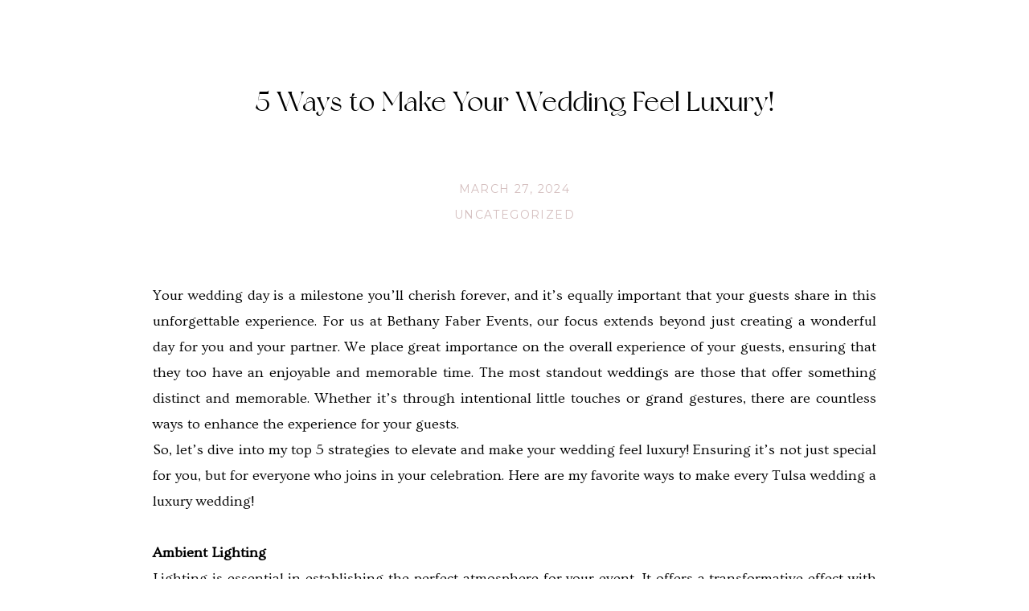

--- FILE ---
content_type: text/html; charset=UTF-8
request_url: https://bethanyfaber.com/2024/03/27/5-ways-to-make-your-wedding-feel-luxury/
body_size: 18415
content:
<!DOCTYPE html>
<html lang="en-US" class="d">
<head>
<link rel="stylesheet" type="text/css" href="//lib.showit.co/engine/2.6.1/showit.css" />
<meta name='robots' content='index, follow, max-image-preview:large, max-snippet:-1, max-video-preview:-1' />

            <script data-no-defer="1" data-ezscrex="false" data-cfasync="false" data-pagespeed-no-defer data-cookieconsent="ignore">
                var ctPublicFunctions = {"_ajax_nonce":"b631bc4f5d","_rest_nonce":"36e5fdb473","_ajax_url":"\/wp-admin\/admin-ajax.php","_rest_url":"https:\/\/bethanyfaber.com\/wp-json\/","data__cookies_type":"native","data__ajax_type":"admin_ajax","data__bot_detector_enabled":0,"data__frontend_data_log_enabled":1,"cookiePrefix":"","wprocket_detected":false,"host_url":"bethanyfaber.com","text__ee_click_to_select":"Click to select the whole data","text__ee_original_email":"The complete one is","text__ee_got_it":"Got it","text__ee_blocked":"Blocked","text__ee_cannot_connect":"Cannot connect","text__ee_cannot_decode":"Can not decode email. Unknown reason","text__ee_email_decoder":"CleanTalk email decoder","text__ee_wait_for_decoding":"The magic is on the way!","text__ee_decoding_process":"Please wait a few seconds while we decode the contact data."}
            </script>
        
            <script data-no-defer="1" data-ezscrex="false" data-cfasync="false" data-pagespeed-no-defer data-cookieconsent="ignore">
                var ctPublic = {"_ajax_nonce":"b631bc4f5d","settings__forms__check_internal":"0","settings__forms__check_external":"0","settings__forms__force_protection":0,"settings__forms__search_test":"0","settings__data__bot_detector_enabled":0,"settings__sfw__anti_crawler":0,"blog_home":"https:\/\/bethanyfaber.com\/","pixel__setting":"3","pixel__enabled":false,"pixel__url":"https:\/\/moderate11-v4.cleantalk.org\/pixel\/c3ec4257363a685aed31e4973d72e0a3.gif","data__email_check_before_post":"1","data__email_check_exist_post":1,"data__cookies_type":"native","data__key_is_ok":true,"data__visible_fields_required":true,"wl_brandname":"Anti-Spam by CleanTalk","wl_brandname_short":"CleanTalk","ct_checkjs_key":1893507337,"emailEncoderPassKey":"91478944356f282bce2a4163d10e26b4","bot_detector_forms_excluded":"W10=","advancedCacheExists":false,"varnishCacheExists":false,"wc_ajax_add_to_cart":false}
            </script>
        
	<!-- This site is optimized with the Yoast SEO plugin v25.6 - https://yoast.com/wordpress/plugins/seo/ -->
	<title>5 Ways to Make Your Wedding Feel Luxury! - bethanyfaber.com</title>
	<meta name="description" content="Read about my five top ways to make any wedding instantly feel more luxurious and elevated! You don&#039;t have to spend a fortune either!" />
	<link rel="canonical" href="https://bethanyfaber.com/2024/03/27/5-ways-to-make-your-wedding-feel-luxury/" />
	<meta property="og:locale" content="en_US" />
	<meta property="og:type" content="article" />
	<meta property="og:title" content="5 Ways to Make Your Wedding Feel Luxury! - bethanyfaber.com" />
	<meta property="og:description" content="Read about my five top ways to make any wedding instantly feel more luxurious and elevated! You don&#039;t have to spend a fortune either!" />
	<meta property="og:url" content="https://bethanyfaber.com/2024/03/27/5-ways-to-make-your-wedding-feel-luxury/" />
	<meta property="og:site_name" content="bethanyfaber.com" />
	<meta property="article:publisher" content="https://www.facebook.com/BethanyFaberEvents" />
	<meta property="article:published_time" content="2024-03-27T17:08:19+00:00" />
	<meta property="article:modified_time" content="2024-03-27T17:23:02+00:00" />
	<meta property="og:image" content="https://bethanyfaber.com/wp-content/uploads/sites/38415/2024/03/Tulsa-Wedding-Planner-cake-1024x683.jpg" />
	<meta name="author" content="Bethany Faber" />
	<meta name="twitter:card" content="summary_large_image" />
	<meta name="twitter:label1" content="Written by" />
	<meta name="twitter:data1" content="Bethany Faber" />
	<meta name="twitter:label2" content="Est. reading time" />
	<meta name="twitter:data2" content="5 minutes" />
	<script type="application/ld+json" class="yoast-schema-graph">{"@context":"https://schema.org","@graph":[{"@type":"Article","@id":"https://bethanyfaber.com/2024/03/27/5-ways-to-make-your-wedding-feel-luxury/#article","isPartOf":{"@id":"https://bethanyfaber.com/2024/03/27/5-ways-to-make-your-wedding-feel-luxury/"},"author":{"name":"Bethany Faber","@id":"https://bethanyfaber.com/#/schema/person/e4814156bd916aa2d8a3ea51afb59f2c"},"headline":"5 Ways to Make Your Wedding Feel Luxury!","datePublished":"2024-03-27T17:08:19+00:00","dateModified":"2024-03-27T17:23:02+00:00","mainEntityOfPage":{"@id":"https://bethanyfaber.com/2024/03/27/5-ways-to-make-your-wedding-feel-luxury/"},"wordCount":720,"commentCount":0,"publisher":{"@id":"https://bethanyfaber.com/#organization"},"image":{"@id":"https://bethanyfaber.com/2024/03/27/5-ways-to-make-your-wedding-feel-luxury/#primaryimage"},"thumbnailUrl":"https://bethanyfaber.com/wp-content/uploads/sites/38415/2024/03/Tulsa-Wedding-Planner-cake.jpg","inLanguage":"en-US","potentialAction":[{"@type":"CommentAction","name":"Comment","target":["https://bethanyfaber.com/2024/03/27/5-ways-to-make-your-wedding-feel-luxury/#respond"]}]},{"@type":"WebPage","@id":"https://bethanyfaber.com/2024/03/27/5-ways-to-make-your-wedding-feel-luxury/","url":"https://bethanyfaber.com/2024/03/27/5-ways-to-make-your-wedding-feel-luxury/","name":"5 Ways to Make Your Wedding Feel Luxury! - bethanyfaber.com","isPartOf":{"@id":"https://bethanyfaber.com/#website"},"primaryImageOfPage":{"@id":"https://bethanyfaber.com/2024/03/27/5-ways-to-make-your-wedding-feel-luxury/#primaryimage"},"image":{"@id":"https://bethanyfaber.com/2024/03/27/5-ways-to-make-your-wedding-feel-luxury/#primaryimage"},"thumbnailUrl":"https://bethanyfaber.com/wp-content/uploads/sites/38415/2024/03/Tulsa-Wedding-Planner-cake.jpg","datePublished":"2024-03-27T17:08:19+00:00","dateModified":"2024-03-27T17:23:02+00:00","description":"Read about my five top ways to make any wedding instantly feel more luxurious and elevated! You don't have to spend a fortune either!","breadcrumb":{"@id":"https://bethanyfaber.com/2024/03/27/5-ways-to-make-your-wedding-feel-luxury/#breadcrumb"},"inLanguage":"en-US","potentialAction":[{"@type":"ReadAction","target":["https://bethanyfaber.com/2024/03/27/5-ways-to-make-your-wedding-feel-luxury/"]}]},{"@type":"ImageObject","inLanguage":"en-US","@id":"https://bethanyfaber.com/2024/03/27/5-ways-to-make-your-wedding-feel-luxury/#primaryimage","url":"https://bethanyfaber.com/wp-content/uploads/sites/38415/2024/03/Tulsa-Wedding-Planner-cake.jpg","contentUrl":"https://bethanyfaber.com/wp-content/uploads/sites/38415/2024/03/Tulsa-Wedding-Planner-cake.jpg","width":1600,"height":1067},{"@type":"BreadcrumbList","@id":"https://bethanyfaber.com/2024/03/27/5-ways-to-make-your-wedding-feel-luxury/#breadcrumb","itemListElement":[{"@type":"ListItem","position":1,"name":"Home","item":"https://bethanyfaber.com/"},{"@type":"ListItem","position":2,"name":"Blog","item":"https://bethanyfaber.com/blog/"},{"@type":"ListItem","position":3,"name":"5 Ways to Make Your Wedding Feel Luxury!"}]},{"@type":"WebSite","@id":"https://bethanyfaber.com/#website","url":"https://bethanyfaber.com/","name":"bethanyfaber.com","description":"","publisher":{"@id":"https://bethanyfaber.com/#organization"},"potentialAction":[{"@type":"SearchAction","target":{"@type":"EntryPoint","urlTemplate":"https://bethanyfaber.com/?s={search_term_string}"},"query-input":{"@type":"PropertyValueSpecification","valueRequired":true,"valueName":"search_term_string"}}],"inLanguage":"en-US"},{"@type":"Organization","@id":"https://bethanyfaber.com/#organization","name":"BethanyFaber","url":"https://bethanyfaber.com/","logo":{"@type":"ImageObject","inLanguage":"en-US","@id":"https://bethanyfaber.com/#/schema/logo/image/","url":"https://bethanyfaber.com/wp-content/uploads/sites/38415/2024/02/LOGO-V1-Black.jpeg","contentUrl":"https://bethanyfaber.com/wp-content/uploads/sites/38415/2024/02/LOGO-V1-Black.jpeg","width":1063,"height":404,"caption":"BethanyFaber"},"image":{"@id":"https://bethanyfaber.com/#/schema/logo/image/"},"sameAs":["https://www.facebook.com/BethanyFaberEvents","https://www.instagram.com/bethanyfaberevents","https://www.pinterest.com/bethanyfaberevents/"]},{"@type":"Person","@id":"https://bethanyfaber.com/#/schema/person/e4814156bd916aa2d8a3ea51afb59f2c","name":"Bethany Faber","image":{"@type":"ImageObject","inLanguage":"en-US","@id":"https://bethanyfaber.com/#/schema/person/image/","url":"https://secure.gravatar.com/avatar/1bb399dc8ef0167551964fb548551fd130195839dfeaa32bb793495850935ce8?s=96&d=mm&r=g","contentUrl":"https://secure.gravatar.com/avatar/1bb399dc8ef0167551964fb548551fd130195839dfeaa32bb793495850935ce8?s=96&d=mm&r=g","caption":"Bethany Faber"},"url":"https://bethanyfaber.com/author/bethanyfabereventsgmail-com/"}]}</script>
	<!-- / Yoast SEO plugin. -->


<link rel="alternate" type="application/rss+xml" title="bethanyfaber.com &raquo; Feed" href="https://bethanyfaber.com/feed/" />
<link rel="alternate" type="application/rss+xml" title="bethanyfaber.com &raquo; Comments Feed" href="https://bethanyfaber.com/comments/feed/" />
<link rel="alternate" type="application/rss+xml" title="bethanyfaber.com &raquo; 5 Ways to Make Your Wedding Feel Luxury! Comments Feed" href="https://bethanyfaber.com/2024/03/27/5-ways-to-make-your-wedding-feel-luxury/feed/" />
<script type="text/javascript">
/* <![CDATA[ */
window._wpemojiSettings = {"baseUrl":"https:\/\/s.w.org\/images\/core\/emoji\/16.0.1\/72x72\/","ext":".png","svgUrl":"https:\/\/s.w.org\/images\/core\/emoji\/16.0.1\/svg\/","svgExt":".svg","source":{"concatemoji":"https:\/\/bethanyfaber.com\/wp-includes\/js\/wp-emoji-release.min.js?ver=6.8.2"}};
/*! This file is auto-generated */
!function(s,n){var o,i,e;function c(e){try{var t={supportTests:e,timestamp:(new Date).valueOf()};sessionStorage.setItem(o,JSON.stringify(t))}catch(e){}}function p(e,t,n){e.clearRect(0,0,e.canvas.width,e.canvas.height),e.fillText(t,0,0);var t=new Uint32Array(e.getImageData(0,0,e.canvas.width,e.canvas.height).data),a=(e.clearRect(0,0,e.canvas.width,e.canvas.height),e.fillText(n,0,0),new Uint32Array(e.getImageData(0,0,e.canvas.width,e.canvas.height).data));return t.every(function(e,t){return e===a[t]})}function u(e,t){e.clearRect(0,0,e.canvas.width,e.canvas.height),e.fillText(t,0,0);for(var n=e.getImageData(16,16,1,1),a=0;a<n.data.length;a++)if(0!==n.data[a])return!1;return!0}function f(e,t,n,a){switch(t){case"flag":return n(e,"\ud83c\udff3\ufe0f\u200d\u26a7\ufe0f","\ud83c\udff3\ufe0f\u200b\u26a7\ufe0f")?!1:!n(e,"\ud83c\udde8\ud83c\uddf6","\ud83c\udde8\u200b\ud83c\uddf6")&&!n(e,"\ud83c\udff4\udb40\udc67\udb40\udc62\udb40\udc65\udb40\udc6e\udb40\udc67\udb40\udc7f","\ud83c\udff4\u200b\udb40\udc67\u200b\udb40\udc62\u200b\udb40\udc65\u200b\udb40\udc6e\u200b\udb40\udc67\u200b\udb40\udc7f");case"emoji":return!a(e,"\ud83e\udedf")}return!1}function g(e,t,n,a){var r="undefined"!=typeof WorkerGlobalScope&&self instanceof WorkerGlobalScope?new OffscreenCanvas(300,150):s.createElement("canvas"),o=r.getContext("2d",{willReadFrequently:!0}),i=(o.textBaseline="top",o.font="600 32px Arial",{});return e.forEach(function(e){i[e]=t(o,e,n,a)}),i}function t(e){var t=s.createElement("script");t.src=e,t.defer=!0,s.head.appendChild(t)}"undefined"!=typeof Promise&&(o="wpEmojiSettingsSupports",i=["flag","emoji"],n.supports={everything:!0,everythingExceptFlag:!0},e=new Promise(function(e){s.addEventListener("DOMContentLoaded",e,{once:!0})}),new Promise(function(t){var n=function(){try{var e=JSON.parse(sessionStorage.getItem(o));if("object"==typeof e&&"number"==typeof e.timestamp&&(new Date).valueOf()<e.timestamp+604800&&"object"==typeof e.supportTests)return e.supportTests}catch(e){}return null}();if(!n){if("undefined"!=typeof Worker&&"undefined"!=typeof OffscreenCanvas&&"undefined"!=typeof URL&&URL.createObjectURL&&"undefined"!=typeof Blob)try{var e="postMessage("+g.toString()+"("+[JSON.stringify(i),f.toString(),p.toString(),u.toString()].join(",")+"));",a=new Blob([e],{type:"text/javascript"}),r=new Worker(URL.createObjectURL(a),{name:"wpTestEmojiSupports"});return void(r.onmessage=function(e){c(n=e.data),r.terminate(),t(n)})}catch(e){}c(n=g(i,f,p,u))}t(n)}).then(function(e){for(var t in e)n.supports[t]=e[t],n.supports.everything=n.supports.everything&&n.supports[t],"flag"!==t&&(n.supports.everythingExceptFlag=n.supports.everythingExceptFlag&&n.supports[t]);n.supports.everythingExceptFlag=n.supports.everythingExceptFlag&&!n.supports.flag,n.DOMReady=!1,n.readyCallback=function(){n.DOMReady=!0}}).then(function(){return e}).then(function(){var e;n.supports.everything||(n.readyCallback(),(e=n.source||{}).concatemoji?t(e.concatemoji):e.wpemoji&&e.twemoji&&(t(e.twemoji),t(e.wpemoji)))}))}((window,document),window._wpemojiSettings);
/* ]]> */
</script>
<style id='wp-emoji-styles-inline-css' type='text/css'>

	img.wp-smiley, img.emoji {
		display: inline !important;
		border: none !important;
		box-shadow: none !important;
		height: 1em !important;
		width: 1em !important;
		margin: 0 0.07em !important;
		vertical-align: -0.1em !important;
		background: none !important;
		padding: 0 !important;
	}
</style>
<link rel='stylesheet' id='wp-block-library-css' href='https://bethanyfaber.com/wp-includes/css/dist/block-library/style.min.css?ver=6.8.2' type='text/css' media='all' />
<style id='classic-theme-styles-inline-css' type='text/css'>
/*! This file is auto-generated */
.wp-block-button__link{color:#fff;background-color:#32373c;border-radius:9999px;box-shadow:none;text-decoration:none;padding:calc(.667em + 2px) calc(1.333em + 2px);font-size:1.125em}.wp-block-file__button{background:#32373c;color:#fff;text-decoration:none}
</style>
<style id='global-styles-inline-css' type='text/css'>
:root{--wp--preset--aspect-ratio--square: 1;--wp--preset--aspect-ratio--4-3: 4/3;--wp--preset--aspect-ratio--3-4: 3/4;--wp--preset--aspect-ratio--3-2: 3/2;--wp--preset--aspect-ratio--2-3: 2/3;--wp--preset--aspect-ratio--16-9: 16/9;--wp--preset--aspect-ratio--9-16: 9/16;--wp--preset--color--black: #000000;--wp--preset--color--cyan-bluish-gray: #abb8c3;--wp--preset--color--white: #ffffff;--wp--preset--color--pale-pink: #f78da7;--wp--preset--color--vivid-red: #cf2e2e;--wp--preset--color--luminous-vivid-orange: #ff6900;--wp--preset--color--luminous-vivid-amber: #fcb900;--wp--preset--color--light-green-cyan: #7bdcb5;--wp--preset--color--vivid-green-cyan: #00d084;--wp--preset--color--pale-cyan-blue: #8ed1fc;--wp--preset--color--vivid-cyan-blue: #0693e3;--wp--preset--color--vivid-purple: #9b51e0;--wp--preset--gradient--vivid-cyan-blue-to-vivid-purple: linear-gradient(135deg,rgba(6,147,227,1) 0%,rgb(155,81,224) 100%);--wp--preset--gradient--light-green-cyan-to-vivid-green-cyan: linear-gradient(135deg,rgb(122,220,180) 0%,rgb(0,208,130) 100%);--wp--preset--gradient--luminous-vivid-amber-to-luminous-vivid-orange: linear-gradient(135deg,rgba(252,185,0,1) 0%,rgba(255,105,0,1) 100%);--wp--preset--gradient--luminous-vivid-orange-to-vivid-red: linear-gradient(135deg,rgba(255,105,0,1) 0%,rgb(207,46,46) 100%);--wp--preset--gradient--very-light-gray-to-cyan-bluish-gray: linear-gradient(135deg,rgb(238,238,238) 0%,rgb(169,184,195) 100%);--wp--preset--gradient--cool-to-warm-spectrum: linear-gradient(135deg,rgb(74,234,220) 0%,rgb(151,120,209) 20%,rgb(207,42,186) 40%,rgb(238,44,130) 60%,rgb(251,105,98) 80%,rgb(254,248,76) 100%);--wp--preset--gradient--blush-light-purple: linear-gradient(135deg,rgb(255,206,236) 0%,rgb(152,150,240) 100%);--wp--preset--gradient--blush-bordeaux: linear-gradient(135deg,rgb(254,205,165) 0%,rgb(254,45,45) 50%,rgb(107,0,62) 100%);--wp--preset--gradient--luminous-dusk: linear-gradient(135deg,rgb(255,203,112) 0%,rgb(199,81,192) 50%,rgb(65,88,208) 100%);--wp--preset--gradient--pale-ocean: linear-gradient(135deg,rgb(255,245,203) 0%,rgb(182,227,212) 50%,rgb(51,167,181) 100%);--wp--preset--gradient--electric-grass: linear-gradient(135deg,rgb(202,248,128) 0%,rgb(113,206,126) 100%);--wp--preset--gradient--midnight: linear-gradient(135deg,rgb(2,3,129) 0%,rgb(40,116,252) 100%);--wp--preset--font-size--small: 13px;--wp--preset--font-size--medium: 20px;--wp--preset--font-size--large: 36px;--wp--preset--font-size--x-large: 42px;--wp--preset--spacing--20: 0.44rem;--wp--preset--spacing--30: 0.67rem;--wp--preset--spacing--40: 1rem;--wp--preset--spacing--50: 1.5rem;--wp--preset--spacing--60: 2.25rem;--wp--preset--spacing--70: 3.38rem;--wp--preset--spacing--80: 5.06rem;--wp--preset--shadow--natural: 6px 6px 9px rgba(0, 0, 0, 0.2);--wp--preset--shadow--deep: 12px 12px 50px rgba(0, 0, 0, 0.4);--wp--preset--shadow--sharp: 6px 6px 0px rgba(0, 0, 0, 0.2);--wp--preset--shadow--outlined: 6px 6px 0px -3px rgba(255, 255, 255, 1), 6px 6px rgba(0, 0, 0, 1);--wp--preset--shadow--crisp: 6px 6px 0px rgba(0, 0, 0, 1);}:where(.is-layout-flex){gap: 0.5em;}:where(.is-layout-grid){gap: 0.5em;}body .is-layout-flex{display: flex;}.is-layout-flex{flex-wrap: wrap;align-items: center;}.is-layout-flex > :is(*, div){margin: 0;}body .is-layout-grid{display: grid;}.is-layout-grid > :is(*, div){margin: 0;}:where(.wp-block-columns.is-layout-flex){gap: 2em;}:where(.wp-block-columns.is-layout-grid){gap: 2em;}:where(.wp-block-post-template.is-layout-flex){gap: 1.25em;}:where(.wp-block-post-template.is-layout-grid){gap: 1.25em;}.has-black-color{color: var(--wp--preset--color--black) !important;}.has-cyan-bluish-gray-color{color: var(--wp--preset--color--cyan-bluish-gray) !important;}.has-white-color{color: var(--wp--preset--color--white) !important;}.has-pale-pink-color{color: var(--wp--preset--color--pale-pink) !important;}.has-vivid-red-color{color: var(--wp--preset--color--vivid-red) !important;}.has-luminous-vivid-orange-color{color: var(--wp--preset--color--luminous-vivid-orange) !important;}.has-luminous-vivid-amber-color{color: var(--wp--preset--color--luminous-vivid-amber) !important;}.has-light-green-cyan-color{color: var(--wp--preset--color--light-green-cyan) !important;}.has-vivid-green-cyan-color{color: var(--wp--preset--color--vivid-green-cyan) !important;}.has-pale-cyan-blue-color{color: var(--wp--preset--color--pale-cyan-blue) !important;}.has-vivid-cyan-blue-color{color: var(--wp--preset--color--vivid-cyan-blue) !important;}.has-vivid-purple-color{color: var(--wp--preset--color--vivid-purple) !important;}.has-black-background-color{background-color: var(--wp--preset--color--black) !important;}.has-cyan-bluish-gray-background-color{background-color: var(--wp--preset--color--cyan-bluish-gray) !important;}.has-white-background-color{background-color: var(--wp--preset--color--white) !important;}.has-pale-pink-background-color{background-color: var(--wp--preset--color--pale-pink) !important;}.has-vivid-red-background-color{background-color: var(--wp--preset--color--vivid-red) !important;}.has-luminous-vivid-orange-background-color{background-color: var(--wp--preset--color--luminous-vivid-orange) !important;}.has-luminous-vivid-amber-background-color{background-color: var(--wp--preset--color--luminous-vivid-amber) !important;}.has-light-green-cyan-background-color{background-color: var(--wp--preset--color--light-green-cyan) !important;}.has-vivid-green-cyan-background-color{background-color: var(--wp--preset--color--vivid-green-cyan) !important;}.has-pale-cyan-blue-background-color{background-color: var(--wp--preset--color--pale-cyan-blue) !important;}.has-vivid-cyan-blue-background-color{background-color: var(--wp--preset--color--vivid-cyan-blue) !important;}.has-vivid-purple-background-color{background-color: var(--wp--preset--color--vivid-purple) !important;}.has-black-border-color{border-color: var(--wp--preset--color--black) !important;}.has-cyan-bluish-gray-border-color{border-color: var(--wp--preset--color--cyan-bluish-gray) !important;}.has-white-border-color{border-color: var(--wp--preset--color--white) !important;}.has-pale-pink-border-color{border-color: var(--wp--preset--color--pale-pink) !important;}.has-vivid-red-border-color{border-color: var(--wp--preset--color--vivid-red) !important;}.has-luminous-vivid-orange-border-color{border-color: var(--wp--preset--color--luminous-vivid-orange) !important;}.has-luminous-vivid-amber-border-color{border-color: var(--wp--preset--color--luminous-vivid-amber) !important;}.has-light-green-cyan-border-color{border-color: var(--wp--preset--color--light-green-cyan) !important;}.has-vivid-green-cyan-border-color{border-color: var(--wp--preset--color--vivid-green-cyan) !important;}.has-pale-cyan-blue-border-color{border-color: var(--wp--preset--color--pale-cyan-blue) !important;}.has-vivid-cyan-blue-border-color{border-color: var(--wp--preset--color--vivid-cyan-blue) !important;}.has-vivid-purple-border-color{border-color: var(--wp--preset--color--vivid-purple) !important;}.has-vivid-cyan-blue-to-vivid-purple-gradient-background{background: var(--wp--preset--gradient--vivid-cyan-blue-to-vivid-purple) !important;}.has-light-green-cyan-to-vivid-green-cyan-gradient-background{background: var(--wp--preset--gradient--light-green-cyan-to-vivid-green-cyan) !important;}.has-luminous-vivid-amber-to-luminous-vivid-orange-gradient-background{background: var(--wp--preset--gradient--luminous-vivid-amber-to-luminous-vivid-orange) !important;}.has-luminous-vivid-orange-to-vivid-red-gradient-background{background: var(--wp--preset--gradient--luminous-vivid-orange-to-vivid-red) !important;}.has-very-light-gray-to-cyan-bluish-gray-gradient-background{background: var(--wp--preset--gradient--very-light-gray-to-cyan-bluish-gray) !important;}.has-cool-to-warm-spectrum-gradient-background{background: var(--wp--preset--gradient--cool-to-warm-spectrum) !important;}.has-blush-light-purple-gradient-background{background: var(--wp--preset--gradient--blush-light-purple) !important;}.has-blush-bordeaux-gradient-background{background: var(--wp--preset--gradient--blush-bordeaux) !important;}.has-luminous-dusk-gradient-background{background: var(--wp--preset--gradient--luminous-dusk) !important;}.has-pale-ocean-gradient-background{background: var(--wp--preset--gradient--pale-ocean) !important;}.has-electric-grass-gradient-background{background: var(--wp--preset--gradient--electric-grass) !important;}.has-midnight-gradient-background{background: var(--wp--preset--gradient--midnight) !important;}.has-small-font-size{font-size: var(--wp--preset--font-size--small) !important;}.has-medium-font-size{font-size: var(--wp--preset--font-size--medium) !important;}.has-large-font-size{font-size: var(--wp--preset--font-size--large) !important;}.has-x-large-font-size{font-size: var(--wp--preset--font-size--x-large) !important;}
:where(.wp-block-post-template.is-layout-flex){gap: 1.25em;}:where(.wp-block-post-template.is-layout-grid){gap: 1.25em;}
:where(.wp-block-columns.is-layout-flex){gap: 2em;}:where(.wp-block-columns.is-layout-grid){gap: 2em;}
:root :where(.wp-block-pullquote){font-size: 1.5em;line-height: 1.6;}
</style>
<link rel='stylesheet' id='cleantalk-public-css-css' href='https://bethanyfaber.com/wp-content/plugins/cleantalk-spam-protect/css/cleantalk-public.min.css?ver=6.64_1758838130' type='text/css' media='all' />
<link rel='stylesheet' id='cleantalk-email-decoder-css-css' href='https://bethanyfaber.com/wp-content/plugins/cleantalk-spam-protect/css/cleantalk-email-decoder.min.css?ver=6.64_1758838130' type='text/css' media='all' />
<script type="text/javascript" src="https://bethanyfaber.com/wp-content/plugins/cleantalk-spam-protect/js/apbct-public-bundle_gathering.min.js?ver=6.64_1758838130" id="apbct-public-bundle_gathering.min-js-js"></script>
<script type="text/javascript" src="https://bethanyfaber.com/wp-includes/js/jquery/jquery.min.js?ver=3.7.1" id="jquery-core-js"></script>
<script type="text/javascript" src="https://bethanyfaber.com/wp-includes/js/jquery/jquery-migrate.min.js?ver=3.4.1" id="jquery-migrate-js"></script>
<script type="text/javascript" src="https://bethanyfaber.com/wp-content/plugins/showit/public/js/showit.js?ver=1761239048" id="si-script-js"></script>
<link rel="https://api.w.org/" href="https://bethanyfaber.com/wp-json/" /><link rel="alternate" title="JSON" type="application/json" href="https://bethanyfaber.com/wp-json/wp/v2/posts/173" /><link rel="EditURI" type="application/rsd+xml" title="RSD" href="https://bethanyfaber.com/xmlrpc.php?rsd" />
<link rel='shortlink' href='https://bethanyfaber.com/?p=173' />
<link rel="alternate" title="oEmbed (JSON)" type="application/json+oembed" href="https://bethanyfaber.com/wp-json/oembed/1.0/embed?url=https%3A%2F%2Fbethanyfaber.com%2F2024%2F03%2F27%2F5-ways-to-make-your-wedding-feel-luxury%2F" />
<link rel="alternate" title="oEmbed (XML)" type="text/xml+oembed" href="https://bethanyfaber.com/wp-json/oembed/1.0/embed?url=https%3A%2F%2Fbethanyfaber.com%2F2024%2F03%2F27%2F5-ways-to-make-your-wedding-feel-luxury%2F&#038;format=xml" />

<meta charset="UTF-8" />
<meta name="viewport" content="width=device-width, initial-scale=1" />
<link rel="icon" type="image/png" href="//static.showit.co/200/oar7K_JyRhaHE-U636CQ2A/208013/logo_v2-black.png" />
<link rel="preconnect" href="https://static.showit.co" />

<link rel="preconnect" href="https://fonts.googleapis.com">
<link rel="preconnect" href="https://fonts.gstatic.com" crossorigin>
<link href="https://fonts.googleapis.com/css?family=Montserrat:400|Montserrat:regular|Ovo:regular|Montserrat:600" rel="stylesheet" type="text/css"/>
<style>
@font-face{font-family:New York;src:url('//static.showit.co/file/COVQtZWFQMK15QQdlr6XAQ/shared/newyork-webfont.woff');}
@font-face{font-family:Casablanca;src:url('//static.showit.co/file/DACEgxOuS5Ok0yR71jb4xg/shared/casablanca-alubiatype-regular.woff');}
</style>
<script id="init_data" type="application/json">
{"mobile":{"w":320},"desktop":{"w":1200,"defaultTrIn":{"type":"fade"},"defaultTrOut":{"type":"fade"},"bgFillType":"color","bgColor":"#000000:0"},"sid":"v7ykgeu2rtmwg374gllqma","break":768,"assetURL":"//static.showit.co","contactFormId":"208013/345292","cfAction":"aHR0cHM6Ly9jbGllbnRzZXJ2aWNlLnNob3dpdC5jby9jb250YWN0Zm9ybQ==","sgAction":"aHR0cHM6Ly9jbGllbnRzZXJ2aWNlLnNob3dpdC5jby9zb2NpYWxncmlk","blockData":[{"slug":"header","visible":"a","states":[],"d":{"h":1,"w":1200,"bgFillType":"color","bgColor":"#000000:0","bgMediaType":"none"},"m":{"h":236,"w":320,"bgFillType":"color","bgColor":"#000000:0","bgMediaType":"none"}},{"slug":"post-title","visible":"a","states":[],"d":{"h":211,"w":1200,"locking":{"offset":100},"nature":"dH","bgFillType":"color","bgColor":"#FFFFFF","bgMediaType":"none"},"m":{"h":89,"w":320,"nature":"dH","bgFillType":"color","bgColor":"#FFFFFF","bgMediaType":"none"}},{"slug":"post-meta","visible":"a","states":[],"d":{"h":539,"w":1200,"nature":"dH","bgFillType":"color","bgColor":"#FFFFFF","bgMediaType":"none"},"m":{"h":353,"w":320,"nature":"dH","bgFillType":"color","bgColor":"#FFFFFF","bgMediaType":"none"}},{"slug":"comments","visible":"a","states":[],"d":{"h":97,"w":1200,"nature":"dH","bgFillType":"color","bgColor":"#FFFFFF","bgMediaType":"none"},"m":{"h":79,"w":320,"nature":"dH","bgFillType":"color","bgColor":"#FFFFFF","bgMediaType":"none"}},{"slug":"comments-form","visible":"a","states":[],"d":{"h":97,"w":1200,"nature":"dH","bgFillType":"color","bgColor":"#FFFFFF","bgMediaType":"none"},"m":{"h":79,"w":320,"nature":"dH","bgFillType":"color","bgColor":"#FFFFFF","bgMediaType":"none"}},{"slug":"pagination","visible":"a","states":[],"d":{"h":125,"w":1200,"nature":"dH","bgFillType":"color","bgColor":"#FFFFFF","bgMediaType":"none"},"m":{"h":144,"w":320,"nature":"dH","bgFillType":"color","bgColor":"#FFFFFF","bgMediaType":"none"}},{"slug":"footer","visible":"a","states":[],"d":{"h":550,"w":1200,"bgFillType":"color","bgColor":"colors-6","bgMediaType":"none"},"m":{"h":518,"w":320,"bgFillType":"color","bgColor":"colors-6","bgMediaType":"none"}}],"elementData":[{"type":"text","visible":"a","id":"header_0","blockId":"header","m":{"x":215,"y":34,"w":30,"h":12,"a":0},"d":{"x":-13,"y":15,"w":114,"h":19,"a":0,"lockH":"l"}},{"type":"text","visible":"a","id":"header_1","blockId":"header","m":{"x":211,"y":65,"w":39,"h":12,"a":0},"d":{"x":83,"y":15,"w":114,"h":19,"a":0,"lockH":"l"}},{"type":"text","visible":"a","id":"header_2","blockId":"header","m":{"x":198,"y":96,"w":64,"h":12,"a":0},"d":{"x":207,"y":15,"w":114,"h":19,"a":0,"lockH":"l"}},{"type":"text","visible":"a","id":"header_3","blockId":"header","m":{"x":192,"y":128,"w":76,"h":12,"a":0},"d":{"x":869,"y":25,"w":114,"h":19,"a":0,"lockH":"r"}},{"type":"text","visible":"a","id":"header_4","blockId":"header","m":{"x":215,"y":159,"w":30,"h":12,"a":0},"d":{"x":989,"y":25,"w":114,"h":19,"a":0,"lockH":"r"}},{"type":"text","visible":"a","id":"header_5","blockId":"header","m":{"x":204,"y":190,"w":53,"h":12,"a":0},"d":{"x":1086,"y":25,"w":114,"h":19,"a":0,"lockH":"r"}},{"type":"graphic","visible":"d","id":"header_6","blockId":"header","m":{"x":0,"y":16,"w":171,"h":173,"a":0},"d":{"x":506,"y":6,"w":188,"h":94,"a":0},"c":{"key":"datLr77ESCCKzTh84lFp2Q/shared/logo_v1-_white.png","aspect_ratio":1}},{"type":"graphic","visible":"m","id":"header_7","blockId":"header","m":{"x":-26,"y":-4,"w":224,"h":224,"a":0},"d":{"x":557,"y":19,"w":86,"h":86,"a":0},"c":{"key":"oar7K_JyRhaHE-U636CQ2A/208013/logo_v2-black.png","aspect_ratio":1}},{"type":"text","visible":"a","id":"post-title_0","blockId":"post-title","m":{"x":20,"y":37,"w":280,"h":70,"a":0},"d":{"x":150,"y":106,"w":900,"h":47,"a":0}},{"type":"text","visible":"a","id":"post-meta_0","blockId":"post-meta","m":{"x":20,"y":47,"w":280,"h":21,"a":0},"d":{"x":150,"y":43,"w":900,"h":29,"a":0}},{"type":"text","visible":"a","id":"post-meta_1","blockId":"post-meta","m":{"x":20,"y":18,"w":280,"h":22,"a":0},"d":{"x":150,"y":11,"w":900,"h":29,"a":0}},{"type":"text","visible":"a","id":"post-meta_2","blockId":"post-meta","m":{"x":20,"y":94,"w":280,"h":250,"a":0},"d":{"x":150,"y":108,"w":900,"h":370,"a":0}},{"type":"text","visible":"a","id":"comments_0","blockId":"comments","m":{"x":13.993,"y":50,"w":292.015,"h":26.004,"a":0},"d":{"x":100,"y":61,"w":809.009,"h":33.014,"a":0}},{"type":"text","visible":"a","id":"comments_1","blockId":"comments","m":{"x":28,"y":20,"w":265.003,"h":17.003,"a":0},"d":{"x":369,"y":32,"w":277,"h":24,"a":0}},{"type":"text","visible":"a","id":"comments-form_0","blockId":"comments-form","m":{"x":14,"y":19,"w":292.001,"h":57.014,"a":0},"d":{"x":100,"y":11,"w":809.016,"h":78.011,"a":0}},{"type":"text","visible":"a","id":"pagination_0","blockId":"pagination","m":{"x":165,"y":25,"w":143,"h":38,"a":0},"d":{"x":632.75,"y":32,"w":506.02,"h":29.018,"a":0}},{"type":"text","visible":"a","id":"pagination_1","blockId":"pagination","m":{"x":12,"y":24,"w":153,"h":39,"a":0},"d":{"x":50,"y":34,"w":527.021,"h":29.022,"a":0}},{"type":"simple","visible":"a","id":"footer_0","blockId":"footer","m":{"x":90,"y":-39,"w":143,"h":176,"a":0},"d":{"x":523,"y":-79,"w":143,"h":247,"a":0}},{"type":"graphic","visible":"a","id":"footer_1","blockId":"footer","m":{"x":72,"y":-36,"w":179,"h":173,"a":0},"d":{"x":483,"y":-110,"w":223,"h":209,"a":0},"c":{"key":"R9v8EzKrQwucJEqny6Rtew/shared/logo_v2-black.png","aspect_ratio":1}},{"type":"icon","visible":"d","id":"footer_2","blockId":"footer","m":{"x":13,"y":291,"w":18,"h":20,"a":0,"trIn":{"cl":"fadeIn","d":"0.5","dl":"0"}},"d":{"x":1119,"y":520,"w":15,"h":17,"a":0,"trIn":{"cl":"fadeIn","d":"0.5","dl":"0"}}},{"type":"icon","visible":"d","id":"footer_3","blockId":"footer","m":{"x":13,"y":264,"w":18,"h":25,"a":0,"trIn":{"cl":"fadeIn","d":"0.5","dl":"0"}},"d":{"x":1099,"y":519,"w":13,"h":18,"a":0,"trIn":{"cl":"fadeIn","d":"0.5","dl":"0"}}},{"type":"text","visible":"a","id":"footer_4","blockId":"footer","m":{"x":118,"y":486,"w":200,"h":16,"a":0,"trIn":{"cl":"fadeIn","d":"0.5","dl":"0"}},"d":{"x":0,"y":520,"w":223,"h":16,"a":0,"trIn":{"cl":"fadeIn","d":"0.5","dl":"0"},"lockH":"l"}},{"type":"text","visible":"a","id":"footer_5","blockId":"footer","m":{"x":5,"y":486,"w":100,"h":23,"a":0,"trIn":{"cl":"fadeIn","d":"0.5","dl":"0"}},"d":{"x":804,"y":520,"w":193,"h":16,"a":0,"trIn":{"cl":"fadeIn","d":"0.5","dl":"0"}}},{"type":"line","visible":"a","id":"footer_6","blockId":"footer","m":{"x":0,"y":887,"w":320,"h":0,"a":0,"trIn":{"cl":"fadeIn","d":"0.5","dl":"0"}},"d":{"x":-102,"y":494,"w":1389,"h":1,"a":0,"trIn":{"cl":"fadeIn","d":"0.5","dl":"0"}}},{"type":"text","visible":"d","id":"footer_7","blockId":"footer","m":{"x":87,"y":464,"w":147,"h":37,"a":0,"trIn":{"cl":"fadeIn","d":"0.5","dl":"0"}},"d":{"x":959,"y":377,"w":180,"h":45,"a":0,"trIn":{"cl":"fadeIn","d":"0.5","dl":"0"}}},{"type":"text","visible":"a","id":"footer_8","blockId":"footer","m":{"x":72,"y":294,"w":180,"h":35,"a":0,"trIn":{"cl":"fadeIn","d":"0.5","dl":"0"}},"d":{"x":959,"y":340,"w":180,"h":35,"a":0,"trIn":{"cl":"fadeIn","d":"0.5","dl":"0"}}},{"type":"line","visible":"d","id":"footer_9","blockId":"footer","m":{"x":100,"y":854,"w":120,"a":90,"trIn":{"cl":"fadeIn","d":"0.5","dl":"0"}},"d":{"x":840,"y":378,"w":120,"h":1,"a":90,"trIn":{"cl":"fadeIn","d":"0.5","dl":"0"}}},{"type":"text","visible":"d","id":"footer_10","blockId":"footer","m":{"x":72,"y":360,"w":177,"h":44,"a":0,"trIn":{"cl":"fadeIn","d":"0.5","dl":"0"}},"d":{"x":654,"y":377,"w":193,"h":45,"a":0,"trIn":{"cl":"fadeIn","d":"0.5","dl":"0"}}},{"type":"text","visible":"a","id":"footer_11","blockId":"footer","m":{"x":72,"y":201,"w":180,"h":35,"a":0,"trIn":{"cl":"fadeIn","d":"0.5","dl":"0"}},"d":{"x":660,"y":340,"w":180,"h":35,"a":0,"trIn":{"cl":"fadeIn","d":"0.5","dl":"0"}}},{"type":"line","visible":"d","id":"footer_12","blockId":"footer","m":{"x":100,"y":865,"w":120,"a":90,"trIn":{"cl":"fadeIn","d":"0.5","dl":"0"}},"d":{"x":540,"y":378,"w":120,"h":1,"a":90,"trIn":{"cl":"fadeIn","d":"0.5","dl":"0"}}},{"type":"text","visible":"d","id":"footer_13","blockId":"footer","m":{"x":78,"y":252,"w":165,"h":41,"a":0,"trIn":{"cl":"fadeIn","d":"0.5","dl":"0"}},"d":{"x":43,"y":377,"w":217,"h":109,"a":0,"trIn":{"cl":"fadeIn","d":"0.5","dl":"0"}}},{"type":"text","visible":"a","id":"footer_14","blockId":"footer","m":{"x":72,"y":150,"w":180,"h":35,"a":0,"trIn":{"cl":"fadeIn","d":"0.5","dl":"0"}},"d":{"x":66,"y":340,"w":180,"h":35,"a":0,"trIn":{"cl":"fadeIn","d":"0.5","dl":"0"}}},{"type":"line","visible":"d","id":"footer_15","blockId":"footer","m":{"x":100,"y":876,"w":120,"a":90,"trIn":{"cl":"fadeIn","d":"0.5","dl":"0"}},"d":{"x":241,"y":378,"w":120,"h":1,"a":90,"trIn":{"cl":"fadeIn","d":"0.5","dl":"0"}}},{"type":"text","visible":"d","id":"footer_16","blockId":"footer","m":{"x":80,"y":160,"w":161,"h":40,"a":0,"trIn":{"cl":"fadeIn","d":"0.5","dl":"0"}},"d":{"x":352,"y":377,"w":197,"h":93,"a":0,"trIn":{"cl":"fadeIn","d":"0.5","dl":"0"}}},{"type":"text","visible":"a","id":"footer_17","blockId":"footer","m":{"x":70,"y":247,"w":180,"h":10,"a":0,"trIn":{"cl":"fadeIn","d":"0.5","dl":"0"}},"d":{"x":352,"y":340,"w":180,"h":35,"a":0,"trIn":{"cl":"fadeIn","d":"0.5","dl":"0"}}},{"type":"icon","visible":"d","id":"footer_18","blockId":"footer","m":{"x":13,"y":313,"w":18,"h":20,"a":0,"trIn":{"cl":"fadeIn","d":"0.5","dl":"0"}},"d":{"x":1144,"y":520,"w":15,"h":17,"a":0,"trIn":{"cl":"fadeIn","d":"0.5","dl":"0"}}},{"type":"graphic","visible":"a","id":"footer_19","blockId":"footer","m":{"x":1,"y":342,"w":320,"h":127,"a":0},"d":{"x":0,"y":94,"w":1200,"h":188,"a":0,"gs":{"s":40},"lockH":"s"},"c":{"key":"cP1ym_4RRK-AYwCKahwv2Q/shared/bride_groom_2_-_gold_wedding_-6.jpg","aspect_ratio":1.49992}},{"type":"text","visible":"a","id":"footer_20","blockId":"footer","m":{"x":111,"y":487,"w":98,"h":21,"a":0},"d":{"x":239,"y":520,"w":124,"h":12,"a":0}}]}
</script>
<link
rel="stylesheet"
type="text/css"
href="https://cdnjs.cloudflare.com/ajax/libs/animate.css/3.4.0/animate.min.css"
/>


<script src="//lib.showit.co/engine/2.6.1/showit-lib.min.js"></script>
<script src="//lib.showit.co/engine/2.6.1/showit.min.js"></script>
<script>

function initPage(){

}
</script>

<style id="si-page-css">
html.m {background-color:rgba(0,0,0,0);}
html.d {background-color:rgba(0,0,0,0);}
.d .se:has(.st-primary) {border-radius:10px;box-shadow:none;opacity:1;overflow:hidden;}
.d .st-primary {padding:10px 14px 10px 14px;border-width:0px;border-color:rgba(0,0,0,1);background-color:rgba(0,0,0,1);background-image:none;border-radius:inherit;transition-duration:0.5s;}
.d .st-primary span {color:rgba(255,255,255,1);font-family:'Montserrat';font-weight:400;font-style:normal;font-size:14px;text-align:center;text-transform:uppercase;letter-spacing:0.1em;line-height:1.8;transition-duration:0.5s;}
.d .se:has(.st-primary:hover), .d .se:has(.trigger-child-hovers:hover .st-primary) {}
.d .st-primary.se-button:hover, .d .trigger-child-hovers:hover .st-primary.se-button {background-color:rgba(0,0,0,1);background-image:none;transition-property:background-color,background-image;}
.d .st-primary.se-button:hover span, .d .trigger-child-hovers:hover .st-primary.se-button span {}
.m .se:has(.st-primary) {border-radius:10px;box-shadow:none;opacity:1;overflow:hidden;}
.m .st-primary {padding:10px 14px 10px 14px;border-width:0px;border-color:rgba(0,0,0,1);background-color:rgba(0,0,0,1);background-image:none;border-radius:inherit;}
.m .st-primary span {color:rgba(255,255,255,1);font-family:'Montserrat';font-weight:400;font-style:normal;font-size:12px;text-align:center;text-transform:uppercase;letter-spacing:0.1em;line-height:1.8;}
.d .se:has(.st-secondary) {border-radius:10px;box-shadow:none;opacity:1;overflow:hidden;}
.d .st-secondary {padding:10px 14px 10px 14px;border-width:2px;border-color:rgba(0,0,0,1);background-color:rgba(0,0,0,0);background-image:none;border-radius:inherit;transition-duration:0.5s;}
.d .st-secondary span {color:rgba(0,0,0,1);font-family:'Montserrat';font-weight:400;font-style:normal;font-size:14px;text-align:center;text-transform:uppercase;letter-spacing:0.1em;line-height:1.8;transition-duration:0.5s;}
.d .se:has(.st-secondary:hover), .d .se:has(.trigger-child-hovers:hover .st-secondary) {}
.d .st-secondary.se-button:hover, .d .trigger-child-hovers:hover .st-secondary.se-button {border-color:rgba(0,0,0,0.7);background-color:rgba(0,0,0,0);background-image:none;transition-property:border-color,background-color,background-image;}
.d .st-secondary.se-button:hover span, .d .trigger-child-hovers:hover .st-secondary.se-button span {color:rgba(0,0,0,0.7);transition-property:color;}
.m .se:has(.st-secondary) {border-radius:10px;box-shadow:none;opacity:1;overflow:hidden;}
.m .st-secondary {padding:10px 14px 10px 14px;border-width:2px;border-color:rgba(0,0,0,1);background-color:rgba(0,0,0,0);background-image:none;border-radius:inherit;}
.m .st-secondary span {color:rgba(0,0,0,1);font-family:'Montserrat';font-weight:400;font-style:normal;font-size:12px;text-align:center;text-transform:uppercase;letter-spacing:0.1em;line-height:1.8;}
.d .st-d-title,.d .se-wpt h1 {color:rgba(0,0,0,1);line-height:1.2;letter-spacing:0em;font-size:54px;text-align:left;font-family:'Casablanca';font-weight:400;font-style:normal;}
.d .se-wpt h1 {margin-bottom:30px;}
.d .st-d-title.se-rc a {color:rgba(0,0,0,1);}
.d .st-d-title.se-rc a:hover {text-decoration:underline;color:rgba(0,0,0,1);opacity:0.8;}
.m .st-m-title,.m .se-wpt h1 {color:rgba(0,0,0,1);line-height:1.2;letter-spacing:0em;font-size:36px;text-align:left;font-family:'Casablanca';font-weight:400;font-style:normal;}
.m .se-wpt h1 {margin-bottom:20px;}
.m .st-m-title.se-rc a {color:rgba(0,0,0,1);}
.m .st-m-title.se-rc a:hover {text-decoration:underline;color:rgba(0,0,0,1);opacity:0.8;}
.d .st-d-heading,.d .se-wpt h2 {color:rgba(131,137,111,1);line-height:1.2;letter-spacing:0em;font-size:34px;text-align:center;font-family:'New York';font-weight:400;font-style:normal;}
.d .se-wpt h2 {margin-bottom:24px;}
.d .st-d-heading.se-rc a {color:rgba(131,137,111,1);}
.d .st-d-heading.se-rc a:hover {text-decoration:underline;color:rgba(131,137,111,1);opacity:0.8;}
.m .st-m-heading,.m .se-wpt h2 {color:rgba(131,137,111,1);line-height:1.2;letter-spacing:0em;font-size:26px;text-align:center;font-family:'New York';font-weight:400;font-style:normal;}
.m .se-wpt h2 {margin-bottom:20px;}
.m .st-m-heading.se-rc a {color:rgba(131,137,111,1);}
.m .st-m-heading.se-rc a:hover {text-decoration:underline;color:rgba(131,137,111,1);opacity:0.8;}
.d .st-d-subheading,.d .se-wpt h3 {color:rgba(131,137,111,1);text-transform:uppercase;line-height:1.8;letter-spacing:0.1em;font-size:14px;text-align:center;font-family:'Montserrat';font-weight:400;font-style:normal;}
.d .se-wpt h3 {margin-bottom:18px;}
.d .st-d-subheading.se-rc a {color:rgba(131,137,111,1);}
.d .st-d-subheading.se-rc a:hover {text-decoration:underline;color:rgba(131,137,111,1);opacity:0.8;}
.m .st-m-subheading,.m .se-wpt h3 {color:rgba(131,137,111,1);text-transform:uppercase;line-height:1.8;letter-spacing:0.1em;font-size:12px;text-align:center;font-family:'Montserrat';font-weight:400;font-style:normal;}
.m .se-wpt h3 {margin-bottom:18px;}
.m .st-m-subheading.se-rc a {color:rgba(131,137,111,1);}
.m .st-m-subheading.se-rc a:hover {text-decoration:underline;color:rgba(131,137,111,1);opacity:0.8;}
.d .st-d-paragraph {color:rgba(131,137,111,1);line-height:1.8;letter-spacing:0em;font-size:18px;text-align:justify;font-family:'Ovo';font-weight:400;font-style:normal;}
.d .se-wpt p {margin-bottom:16px;}
.d .st-d-paragraph.se-rc a {color:rgba(131,137,111,1);}
.d .st-d-paragraph.se-rc a:hover {text-decoration:underline;color:rgba(131,137,111,1);opacity:0.8;}
.m .st-m-paragraph {color:rgba(131,137,111,1);line-height:1.8;letter-spacing:0em;font-size:16px;text-align:justify;font-family:'Ovo';font-weight:400;font-style:normal;}
.m .se-wpt p {margin-bottom:16px;}
.m .st-m-paragraph.se-rc a {color:rgba(131,137,111,1);}
.m .st-m-paragraph.se-rc a:hover {text-decoration:underline;color:rgba(131,137,111,1);opacity:0.8;}
.m .sib-header {height:236px;}
.d .sib-header {height:1px;}
.m .sib-header .ss-bg {background-color:rgba(0,0,0,0);}
.d .sib-header .ss-bg {background-color:rgba(0,0,0,0);}
.d .sie-header_0:hover {opacity:1;transition-duration:0.5s;transition-property:opacity;}
.m .sie-header_0:hover {opacity:1;transition-duration:0.5s;transition-property:opacity;}
.d .sie-header_0 {left:-13px;top:15px;width:114px;height:19px;transition-duration:0.5s;transition-property:opacity;}
.m .sie-header_0 {left:215px;top:34px;width:30px;height:12px;transition-duration:0.5s;transition-property:opacity;}
.d .sie-header_0-text:hover {color:rgba(212,190,190,1);}
.m .sie-header_0-text:hover {color:rgba(212,190,190,1);}
.d .sie-header_0-text {color:rgba(255,255,255,1);font-size:12px;transition-duration:0.5s;transition-property:color;}
.m .sie-header_0-text {color:rgba(0,0,0,1);font-size:10px;transition-duration:0.5s;transition-property:color;}
.d .sie-header_1:hover {opacity:1;transition-duration:0.5s;transition-property:opacity;}
.m .sie-header_1:hover {opacity:1;transition-duration:0.5s;transition-property:opacity;}
.d .sie-header_1 {left:83px;top:15px;width:114px;height:19px;transition-duration:0.5s;transition-property:opacity;}
.m .sie-header_1 {left:211px;top:65px;width:39px;height:12px;transition-duration:0.5s;transition-property:opacity;}
.d .sie-header_1-text:hover {color:rgba(212,190,190,1);}
.m .sie-header_1-text:hover {color:rgba(212,190,190,1);}
.d .sie-header_1-text {color:rgba(255,255,255,1);font-size:12px;transition-duration:0.5s;transition-property:color;}
.m .sie-header_1-text {color:rgba(0,0,0,1);font-size:10px;transition-duration:0.5s;transition-property:color;}
.d .sie-header_2:hover {opacity:1;transition-duration:0.5s;transition-property:opacity;}
.m .sie-header_2:hover {opacity:1;transition-duration:0.5s;transition-property:opacity;}
.d .sie-header_2 {left:207px;top:15px;width:114px;height:19px;transition-duration:0.5s;transition-property:opacity;}
.m .sie-header_2 {left:198px;top:96px;width:64px;height:12px;transition-duration:0.5s;transition-property:opacity;}
.d .sie-header_2-text:hover {color:rgba(212,190,190,1);}
.m .sie-header_2-text:hover {color:rgba(212,190,190,1);}
.d .sie-header_2-text {color:rgba(255,255,255,1);font-size:12px;transition-duration:0.5s;transition-property:color;}
.m .sie-header_2-text {color:rgba(0,0,0,1);font-size:10px;transition-duration:0.5s;transition-property:color;}
.d .sie-header_3:hover {opacity:1;transition-duration:0.5s;transition-property:opacity;}
.m .sie-header_3:hover {opacity:1;transition-duration:0.5s;transition-property:opacity;}
.d .sie-header_3 {left:869px;top:25px;width:114px;height:19px;transition-duration:0.5s;transition-property:opacity;}
.m .sie-header_3 {left:192px;top:128px;width:76px;height:12px;transition-duration:0.5s;transition-property:opacity;}
.d .sie-header_3-text:hover {color:rgba(212,190,190,1);}
.m .sie-header_3-text:hover {color:rgba(212,190,190,1);}
.d .sie-header_3-text {color:rgba(255,255,255,1);font-size:12px;transition-duration:0.5s;transition-property:color;}
.m .sie-header_3-text {color:rgba(0,0,0,1);font-size:10px;transition-duration:0.5s;transition-property:color;}
.d .sie-header_4:hover {opacity:1;transition-duration:0.5s;transition-property:opacity;}
.m .sie-header_4:hover {opacity:1;transition-duration:0.5s;transition-property:opacity;}
.d .sie-header_4 {left:989px;top:25px;width:114px;height:19px;transition-duration:0.5s;transition-property:opacity;}
.m .sie-header_4 {left:215px;top:159px;width:30px;height:12px;transition-duration:0.5s;transition-property:opacity;}
.d .sie-header_4-text:hover {color:rgba(212,190,190,1);}
.m .sie-header_4-text:hover {color:rgba(212,190,190,1);}
.d .sie-header_4-text {color:rgba(255,255,255,1);font-size:12px;font-family:'Montserrat';font-weight:400;font-style:normal;transition-duration:0.5s;transition-property:color;}
.m .sie-header_4-text {color:rgba(0,0,0,1);font-size:10px;transition-duration:0.5s;transition-property:color;}
.d .sie-header_5:hover {opacity:1;transition-duration:0.5s;transition-property:opacity;}
.m .sie-header_5:hover {opacity:1;transition-duration:0.5s;transition-property:opacity;}
.d .sie-header_5 {left:1086px;top:25px;width:114px;height:19px;transition-duration:0.5s;transition-property:opacity;}
.m .sie-header_5 {left:204px;top:190px;width:53px;height:12px;transition-duration:0.5s;transition-property:opacity;}
.d .sie-header_5-text:hover {color:rgba(212,190,190,1);}
.m .sie-header_5-text:hover {color:rgba(212,190,190,1);}
.d .sie-header_5-text {color:rgba(255,255,255,1);font-size:12px;transition-duration:0.5s;transition-property:color;}
.m .sie-header_5-text {color:rgba(0,0,0,1);font-size:10px;transition-duration:0.5s;transition-property:color;}
.d .sie-header_6 {left:506px;top:6px;width:188px;height:94px;}
.m .sie-header_6 {left:0px;top:16px;width:171px;height:173px;display:none;}
.d .sie-header_6 .se-img {background-repeat:no-repeat;background-size:cover;background-position:50% 50%;border-radius:inherit;}
.m .sie-header_6 .se-img {background-repeat:no-repeat;background-size:cover;background-position:50% 50%;border-radius:inherit;}
.d .sie-header_7 {left:557px;top:19px;width:86px;height:86px;display:none;}
.m .sie-header_7 {left:-26px;top:-4px;width:224px;height:224px;}
.d .sie-header_7 .se-img {background-repeat:no-repeat;background-size:cover;background-position:50% 50%;border-radius:inherit;}
.m .sie-header_7 .se-img {background-repeat:no-repeat;background-size:cover;background-position:50% 50%;border-radius:inherit;}
.m .sib-post-title {height:89px;}
.d .sib-post-title {height:211px;}
.m .sib-post-title .ss-bg {background-color:rgba(255,255,255,1);}
.d .sib-post-title .ss-bg {background-color:rgba(255,255,255,1);}
.m .sib-post-title.sb-nm-dH .sc {height:89px;}
.d .sib-post-title.sb-nd-dH .sc {height:211px;}
.d .sie-post-title_0 {left:150px;top:106px;width:900px;height:47px;}
.m .sie-post-title_0 {left:20px;top:37px;width:280px;height:70px;}
.d .sie-post-title_0-text {color:rgba(0,0,0,1);text-align:center;}
.m .sie-post-title_0-text {color:rgba(0,0,0,1);}
.m .sib-post-meta {height:353px;}
.d .sib-post-meta {height:539px;}
.m .sib-post-meta .ss-bg {background-color:rgba(255,255,255,1);}
.d .sib-post-meta .ss-bg {background-color:rgba(255,255,255,1);}
.m .sib-post-meta.sb-nm-dH .sc {height:353px;}
.d .sib-post-meta.sb-nd-dH .sc {height:539px;}
.d .sie-post-meta_0 {left:150px;top:43px;width:900px;height:29px;}
.m .sie-post-meta_0 {left:20px;top:47px;width:280px;height:21px;}
.d .sie-post-meta_0-text {color:rgba(212,190,190,1);overflow:hidden;white-space:nowrap;}
.m .sie-post-meta_0-text {color:rgba(212,190,190,1);overflow:hidden;white-space:nowrap;}
.d .sie-post-meta_1 {left:150px;top:11px;width:900px;height:29px;}
.m .sie-post-meta_1 {left:20px;top:18px;width:280px;height:22px;}
.d .sie-post-meta_1-text {color:rgba(212,190,190,1);}
.m .sie-post-meta_1-text {color:rgba(212,190,190,1);}
.d .sie-post-meta_2 {left:150px;top:108px;width:900px;height:370px;}
.m .sie-post-meta_2 {left:20px;top:94px;width:280px;height:250px;}
.d .sie-post-meta_2-text {color:rgba(0,0,0,1);}
.m .sie-post-meta_2-text {color:rgba(0,0,0,1);}
.m .sib-comments {height:79px;}
.d .sib-comments {height:97px;}
.m .sib-comments .ss-bg {background-color:rgba(255,255,255,1);}
.d .sib-comments .ss-bg {background-color:rgba(255,255,255,1);}
.m .sib-comments.sb-nm-dH .sc {height:79px;}
.d .sib-comments.sb-nd-dH .sc {height:97px;}
.d .sie-comments_0 {left:100px;top:61px;width:809.009px;height:33.014px;}
.m .sie-comments_0 {left:13.993px;top:50px;width:292.015px;height:26.004px;}
.d .sie-comments_0-text {color:rgba(0,0,0,1);}
.m .sie-comments_0-text {color:rgba(0,0,0,1);}
.d .sie-comments_1 {left:369px;top:32px;width:277px;height:24px;}
.m .sie-comments_1 {left:28px;top:20px;width:265.003px;height:17.003px;}
.d .sie-comments_1-text {color:rgba(0,0,0,1);text-align:center;}
.m .sie-comments_1-text {color:rgba(0,0,0,1);}
.m .sib-comments-form {height:79px;}
.d .sib-comments-form {height:97px;}
.m .sib-comments-form .ss-bg {background-color:rgba(255,255,255,1);}
.d .sib-comments-form .ss-bg {background-color:rgba(255,255,255,1);}
.m .sib-comments-form.sb-nm-dH .sc {height:79px;}
.d .sib-comments-form.sb-nd-dH .sc {height:97px;}
.d .sie-comments-form_0 {left:100px;top:11px;width:809.016px;height:78.011px;}
.m .sie-comments-form_0 {left:14px;top:19px;width:292.001px;height:57.014px;}
.d .sie-comments-form_0-text {color:rgba(0,0,0,1);}
.m .sie-comments-form_0-text {color:rgba(0,0,0,1);}
.m .sib-pagination {height:144px;}
.d .sib-pagination {height:125px;}
.m .sib-pagination .ss-bg {background-color:rgba(255,255,255,1);}
.d .sib-pagination .ss-bg {background-color:rgba(255,255,255,1);}
.m .sib-pagination.sb-nm-dH .sc {height:144px;}
.d .sib-pagination.sb-nd-dH .sc {height:125px;}
.d .sie-pagination_0 {left:632.75px;top:32px;width:506.02px;height:29.018px;}
.m .sie-pagination_0 {left:165px;top:25px;width:143px;height:38px;}
.d .sie-pagination_0-text {color:rgba(212,190,190,1);text-align:right;}
.m .sie-pagination_0-text {color:rgba(212,190,190,1);text-align:right;overflow:hidden;}
.d .sie-pagination_1 {left:50px;top:34px;width:527.021px;height:29.022px;}
.m .sie-pagination_1 {left:12px;top:24px;width:153px;height:39px;}
.d .sie-pagination_1-text {color:rgba(212,190,190,1);text-align:left;}
.m .sie-pagination_1-text {color:rgba(212,190,190,1);text-align:left;overflow:hidden;}
.m .sib-footer {height:518px;}
.d .sib-footer {height:550px;}
.m .sib-footer .ss-bg {background-color:rgba(251,245,238,1);}
.d .sib-footer .ss-bg {background-color:rgba(251,245,238,1);}
.d .sie-footer_0 {left:523px;top:-79px;width:143px;height:247px;border-radius:50%;}
.m .sie-footer_0 {left:90px;top:-39px;width:143px;height:176px;border-radius:50%;}
.d .sie-footer_0 .se-simple:hover {}
.m .sie-footer_0 .se-simple:hover {}
.d .sie-footer_0 .se-simple {background-color:rgba(251,245,238,1);border-radius:inherit;}
.m .sie-footer_0 .se-simple {background-color:rgba(250,248,241,1);border-radius:inherit;}
.d .sie-footer_1 {left:483px;top:-110px;width:223px;height:209px;}
.m .sie-footer_1 {left:72px;top:-36px;width:179px;height:173px;}
.d .sie-footer_1 .se-img {background-repeat:no-repeat;background-size:cover;background-position:50% 50%;border-radius:inherit;}
.m .sie-footer_1 .se-img {background-repeat:no-repeat;background-size:cover;background-position:50% 50%;border-radius:inherit;}
.d .sie-footer_2:hover {opacity:1;transition-duration:0.5s;transition-property:opacity;}
.m .sie-footer_2:hover {opacity:1;transition-duration:0.5s;transition-property:opacity;}
.d .sie-footer_2 {left:1119px;top:520px;width:15px;height:17px;transition-duration:0.5s;transition-property:opacity;}
.m .sie-footer_2 {left:13px;top:291px;width:18px;height:20px;display:none;transition-duration:0.5s;transition-property:opacity;}
.d .sie-footer_2 svg {fill:rgba(0,0,0,1);transition-duration:0.5s;transition-property:fill;}
.m .sie-footer_2 svg {fill:rgba(0,0,0,1);transition-duration:0.5s;transition-property:fill;}
.d .sie-footer_2 svg:hover {fill:rgba(212,190,190,1);}
.m .sie-footer_2 svg:hover {fill:rgba(212,190,190,1);}
.d .sie-footer_3:hover {opacity:1;transition-duration:0.5s;transition-property:opacity;}
.m .sie-footer_3:hover {opacity:1;transition-duration:0.5s;transition-property:opacity;}
.d .sie-footer_3 {left:1099px;top:519px;width:13px;height:18px;transition-duration:0.5s;transition-property:opacity;}
.m .sie-footer_3 {left:13px;top:264px;width:18px;height:25px;display:none;transition-duration:0.5s;transition-property:opacity;}
.d .sie-footer_3 svg {fill:rgba(0,0,0,1);transition-duration:0.5s;transition-property:fill;}
.m .sie-footer_3 svg {fill:rgba(0,0,0,1);transition-duration:0.5s;transition-property:fill;}
.d .sie-footer_3 svg:hover {fill:rgba(212,190,190,1);}
.m .sie-footer_3 svg:hover {fill:rgba(212,190,190,1);}
.d .sie-footer_4 {left:0px;top:520px;width:223px;height:16px;}
.m .sie-footer_4 {left:118px;top:486px;width:200px;height:16px;}
.d .sie-footer_4-text {color:rgba(0,0,0,1);text-transform:uppercase;line-height:2;letter-spacing:0.2em;font-size:8px;text-align:center;font-family:'Montserrat';font-weight:600;font-style:normal;}
.m .sie-footer_4-text {color:rgba(0,0,0,1);text-transform:uppercase;line-height:2;letter-spacing:0.2em;font-size:8px;text-align:right;font-family:'Montserrat';font-weight:600;font-style:normal;}
.d .sie-footer_4-text.se-rc a {color:rgba(131,137,111,1);}
.d .sie-footer_4-text.se-rc a:hover {color:rgba(212,190,190,1);}
.m .sie-footer_4-text.se-rc a {color:rgba(131,137,111,1);}
.m .sie-footer_4-text.se-rc a:hover {color:rgba(212,190,190,1);}
.d .sie-footer_5 {left:804px;top:520px;width:193px;height:16px;}
.m .sie-footer_5 {left:5px;top:486px;width:100px;height:23px;}
.d .sie-footer_5-text {color:rgba(0,0,0,1);text-transform:uppercase;line-height:2;letter-spacing:0.2em;font-size:8px;text-align:left;font-family:'Montserrat';font-weight:600;font-style:normal;}
.m .sie-footer_5-text {color:rgba(0,0,0,1);text-transform:uppercase;line-height:2;letter-spacing:0.2em;font-size:8px;text-align:left;font-family:'Montserrat';font-weight:600;font-style:normal;}
.d .sie-footer_6 {left:-102px;top:494px;width:1389px;height:1px;}
.m .sie-footer_6 {left:0px;top:887px;width:320px;height:0px;}
.se-line {width:auto;height:auto;}
.sie-footer_6 svg {vertical-align:top;overflow:visible;pointer-events:none;box-sizing:content-box;}
.m .sie-footer_6 svg {stroke:rgba(131,137,111,1);transform:scaleX(1);padding:0px;height:0px;width:320px;}
.d .sie-footer_6 svg {stroke:rgba(0,0,0,1);transform:scaleX(1);padding:0.5px;height:1px;width:1389px;}
.m .sie-footer_6 line {stroke-linecap:butt;stroke-width:0;stroke-dasharray:none;pointer-events:all;}
.d .sie-footer_6 line {stroke-linecap:butt;stroke-width:1;stroke-dasharray:none;pointer-events:all;}
.d .sie-footer_7:hover {opacity:1;transition-duration:0.5s;transition-property:opacity;}
.m .sie-footer_7:hover {opacity:1;transition-duration:0.5s;transition-property:opacity;}
.d .sie-footer_7 {left:959px;top:377px;width:180px;height:45px;transition-duration:0.5s;transition-property:opacity;}
.m .sie-footer_7 {left:87px;top:464px;width:147px;height:37px;display:none;transition-duration:0.5s;transition-property:opacity;}
.d .sie-footer_7-text:hover {color:rgba(212,190,190,1);}
.m .sie-footer_7-text:hover {color:rgba(212,190,190,1);}
.d .sie-footer_7-text {color:rgba(0,0,0,1);text-transform:none;line-height:1.8;letter-spacing:0em;font-size:12px;text-align:center;font-family:'Montserrat';font-weight:400;font-style:normal;transition-duration:0.5s;transition-property:color;}
.m .sie-footer_7-text {color:rgba(0,0,0,1);text-transform:none;line-height:1.8;letter-spacing:0em;font-size:12px;text-align:center;font-family:'Montserrat';font-weight:400;font-style:normal;transition-duration:0.5s;transition-property:color;}
.d .sie-footer_8:hover {opacity:1;transition-duration:0.5s;transition-property:opacity;}
.m .sie-footer_8:hover {opacity:1;transition-duration:0.5s;transition-property:opacity;}
.d .sie-footer_8 {left:959px;top:340px;width:180px;height:35px;transition-duration:0.5s;transition-property:opacity;}
.m .sie-footer_8 {left:72px;top:294px;width:180px;height:35px;transition-duration:0.5s;transition-property:opacity;}
.d .sie-footer_8-text:hover {letter-spacing:0.2em;}
.m .sie-footer_8-text:hover {letter-spacing:0.2em;}
.d .sie-footer_8-text {text-transform:uppercase;font-size:20px;text-align:center;transition-duration:0.5s;transition-property:letter-spacing;}
.m .sie-footer_8-text {color:rgba(0,0,0,1);text-transform:uppercase;line-height:1.4;letter-spacing:0.1em;font-size:12px;text-align:center;font-family:'Montserrat';font-weight:600;font-style:normal;transition-duration:0.5s;transition-property:letter-spacing;}
.d .sie-footer_9 {left:840px;top:378px;width:120px;height:1px;}
.m .sie-footer_9 {left:100px;top:854px;width:120px;height:1px;display:none;}
.sie-footer_9 svg {vertical-align:top;overflow:visible;pointer-events:none;box-sizing:content-box;}
.m .sie-footer_9 svg {stroke:rgba(131,137,111,1);transform:scaleX(1);padding:0.5px;height:120px;width:0px;}
.d .sie-footer_9 svg {stroke:rgba(131,137,111,1);transform:scaleX(1);padding:0.5px;height:120px;width:0px;}
.m .sie-footer_9 line {stroke-linecap:butt;stroke-width:1;stroke-dasharray:none;pointer-events:all;}
.d .sie-footer_9 line {stroke-linecap:butt;stroke-width:1;stroke-dasharray:none;pointer-events:all;}
.d .sie-footer_10:hover {opacity:1;transition-duration:0.5s;transition-property:opacity;}
.m .sie-footer_10:hover {opacity:1;transition-duration:0.5s;transition-property:opacity;}
.d .sie-footer_10 {left:654px;top:377px;width:193px;height:45px;transition-duration:0.5s;transition-property:opacity;}
.m .sie-footer_10 {left:72px;top:360px;width:177px;height:44px;display:none;transition-duration:0.5s;transition-property:opacity;}
.d .sie-footer_10-text:hover {color:rgba(212,190,190,1);}
.m .sie-footer_10-text:hover {color:rgba(212,190,190,1);}
.d .sie-footer_10-text {color:rgba(0,0,0,1);text-transform:none;line-height:1.8;letter-spacing:0em;font-size:12px;text-align:center;font-family:'Montserrat';font-weight:400;font-style:normal;transition-duration:0.5s;transition-property:color;}
.m .sie-footer_10-text {color:rgba(0,0,0,1);text-transform:none;line-height:1.8;letter-spacing:0em;font-size:12px;text-align:center;font-family:'Montserrat';font-weight:400;font-style:normal;transition-duration:0.5s;transition-property:color;}
.d .sie-footer_11:hover {opacity:1;transition-duration:0.5s;transition-property:opacity;}
.m .sie-footer_11:hover {opacity:1;transition-duration:0.5s;transition-property:opacity;}
.d .sie-footer_11 {left:660px;top:340px;width:180px;height:35px;transition-duration:0.5s;transition-property:opacity;}
.m .sie-footer_11 {left:72px;top:201px;width:180px;height:35px;transition-duration:0.5s;transition-property:opacity;}
.d .sie-footer_11-text:hover {letter-spacing:0.2em;}
.m .sie-footer_11-text:hover {letter-spacing:0.2em;}
.d .sie-footer_11-text {text-transform:uppercase;font-size:20px;text-align:center;transition-duration:0.5s;transition-property:letter-spacing;}
.m .sie-footer_11-text {color:rgba(0,0,0,1);text-transform:uppercase;line-height:1.4;letter-spacing:0.1em;font-size:12px;text-align:center;font-family:'Montserrat';font-weight:600;font-style:normal;transition-duration:0.5s;transition-property:letter-spacing;}
.d .sie-footer_12 {left:540px;top:378px;width:120px;height:1px;}
.m .sie-footer_12 {left:100px;top:865px;width:120px;height:1px;display:none;}
.sie-footer_12 svg {vertical-align:top;overflow:visible;pointer-events:none;box-sizing:content-box;}
.m .sie-footer_12 svg {stroke:rgba(131,137,111,1);transform:scaleX(1);padding:0.5px;height:120px;width:0px;}
.d .sie-footer_12 svg {stroke:rgba(131,137,111,1);transform:scaleX(1);padding:0.5px;height:120px;width:0px;}
.m .sie-footer_12 line {stroke-linecap:butt;stroke-width:1;stroke-dasharray:none;pointer-events:all;}
.d .sie-footer_12 line {stroke-linecap:butt;stroke-width:1;stroke-dasharray:none;pointer-events:all;}
.d .sie-footer_13:hover {opacity:1;transition-duration:0.5s;transition-property:opacity;}
.m .sie-footer_13:hover {opacity:1;transition-duration:0.5s;transition-property:opacity;}
.d .sie-footer_13 {left:43px;top:377px;width:217px;height:109px;transition-duration:0.5s;transition-property:opacity;}
.m .sie-footer_13 {left:78px;top:252px;width:165px;height:41px;display:none;transition-duration:0.5s;transition-property:opacity;}
.d .sie-footer_13-text:hover {color:rgba(212,190,190,1);}
.m .sie-footer_13-text:hover {color:rgba(212,190,190,1);}
.d .sie-footer_13-text {color:rgba(0,0,0,1);text-transform:none;line-height:1.8;letter-spacing:0em;font-size:12px;text-align:center;font-family:'Montserrat';font-weight:400;font-style:normal;transition-duration:0.5s;transition-property:color;}
.m .sie-footer_13-text {color:rgba(0,0,0,1);text-transform:none;line-height:1.8;letter-spacing:0em;font-size:12px;text-align:center;font-family:'Montserrat';font-weight:400;font-style:normal;transition-duration:0.5s;transition-property:color;}
.d .sie-footer_14:hover {opacity:1;transition-duration:0.5s;transition-property:opacity;}
.m .sie-footer_14:hover {opacity:1;transition-duration:0.5s;transition-property:opacity;}
.d .sie-footer_14 {left:66px;top:340px;width:180px;height:35px;transition-duration:0.5s;transition-property:opacity;}
.m .sie-footer_14 {left:72px;top:150px;width:180px;height:35px;transition-duration:0.5s;transition-property:opacity;}
.d .sie-footer_14-text:hover {letter-spacing:0.2em;}
.m .sie-footer_14-text:hover {letter-spacing:0.2em;}
.d .sie-footer_14-text {text-transform:uppercase;font-size:20px;text-align:center;transition-duration:0.5s;transition-property:letter-spacing;}
.m .sie-footer_14-text {color:rgba(0,0,0,1);text-transform:uppercase;line-height:1.4;letter-spacing:0.1em;font-size:12px;text-align:center;font-family:'Montserrat';font-weight:600;font-style:normal;transition-duration:0.5s;transition-property:letter-spacing;}
.d .sie-footer_15 {left:241px;top:378px;width:120px;height:1px;}
.m .sie-footer_15 {left:100px;top:876px;width:120px;height:1px;display:none;}
.sie-footer_15 svg {vertical-align:top;overflow:visible;pointer-events:none;box-sizing:content-box;}
.m .sie-footer_15 svg {stroke:rgba(131,137,111,1);transform:scaleX(1);padding:0.5px;height:120px;width:0px;}
.d .sie-footer_15 svg {stroke:rgba(131,137,111,1);transform:scaleX(1);padding:0.5px;height:120px;width:0px;}
.m .sie-footer_15 line {stroke-linecap:butt;stroke-width:1;stroke-dasharray:none;pointer-events:all;}
.d .sie-footer_15 line {stroke-linecap:butt;stroke-width:1;stroke-dasharray:none;pointer-events:all;}
.d .sie-footer_16:hover {opacity:1;transition-duration:0.5s;transition-property:opacity;}
.m .sie-footer_16:hover {opacity:1;transition-duration:0.5s;transition-property:opacity;}
.d .sie-footer_16 {left:352px;top:377px;width:197px;height:93px;transition-duration:0.5s;transition-property:opacity;}
.m .sie-footer_16 {left:80px;top:160px;width:161px;height:40px;display:none;transition-duration:0.5s;transition-property:opacity;}
.d .sie-footer_16-text:hover {color:rgba(212,190,190,1);}
.m .sie-footer_16-text:hover {color:rgba(212,190,190,1);}
.d .sie-footer_16-text {color:rgba(0,0,0,1);text-transform:none;line-height:1.8;letter-spacing:0em;font-size:12px;text-align:center;font-family:'Montserrat';font-weight:400;font-style:normal;transition-duration:0.5s;transition-property:color;}
.m .sie-footer_16-text {color:rgba(0,0,0,1);text-transform:none;line-height:1.8;letter-spacing:0em;font-size:12px;text-align:center;font-family:'Montserrat';font-weight:400;font-style:normal;transition-duration:0.5s;transition-property:color;}
.d .sie-footer_17:hover {opacity:1;transition-duration:0.5s;transition-property:opacity;}
.m .sie-footer_17:hover {opacity:1;transition-duration:0.5s;transition-property:opacity;}
.d .sie-footer_17 {left:352px;top:340px;width:180px;height:35px;transition-duration:0.5s;transition-property:opacity;}
.m .sie-footer_17 {left:70px;top:247px;width:180px;height:10px;transition-duration:0.5s;transition-property:opacity;}
.d .sie-footer_17-text:hover {letter-spacing:0.2em;}
.m .sie-footer_17-text:hover {letter-spacing:0.2em;}
.d .sie-footer_17-text {text-transform:uppercase;font-size:20px;text-align:center;transition-duration:0.5s;transition-property:letter-spacing;}
.m .sie-footer_17-text {color:rgba(0,0,0,1);text-transform:uppercase;line-height:1.4;letter-spacing:0.1em;font-size:12px;text-align:center;font-family:'Montserrat';font-weight:600;font-style:normal;transition-duration:0.5s;transition-property:letter-spacing;}
.d .sie-footer_18:hover {opacity:1;transition-duration:0.5s;transition-property:opacity;}
.m .sie-footer_18:hover {opacity:1;transition-duration:0.5s;transition-property:opacity;}
.d .sie-footer_18 {left:1144px;top:520px;width:15px;height:17px;transition-duration:0.5s;transition-property:opacity;}
.m .sie-footer_18 {left:13px;top:313px;width:18px;height:20px;display:none;transition-duration:0.5s;transition-property:opacity;}
.d .sie-footer_18 svg {fill:rgba(0,0,0,1);transition-duration:0.5s;transition-property:fill;}
.m .sie-footer_18 svg {fill:rgba(0,0,0,1);transition-duration:0.5s;transition-property:fill;}
.d .sie-footer_18 svg:hover {fill:rgba(212,190,190,1);}
.m .sie-footer_18 svg:hover {fill:rgba(212,190,190,1);}
.d .sie-footer_19 {left:0px;top:94px;width:1200px;height:188px;}
.m .sie-footer_19 {left:1px;top:342px;width:320px;height:127px;}
.d .sie-footer_19 .se-img {background-repeat:no-repeat;background-size:cover;background-position:40% 40%;border-radius:inherit;}
.m .sie-footer_19 .se-img {background-repeat:no-repeat;background-size:cover;background-position:40% 40%;border-radius:inherit;}
.d .sie-footer_20 {left:239px;top:520px;width:124px;height:12px;}
.m .sie-footer_20 {left:111px;top:487px;width:98px;height:21px;}
.d .sie-footer_20-text {color:rgba(0,0,0,1);line-height:2;letter-spacing:0.2em;font-size:8px;font-family:'Montserrat';font-weight:600;font-style:normal;}
.m .sie-footer_20-text {color:rgba(0,0,0,1);line-height:2;letter-spacing:0.2em;font-size:8px;font-family:'Montserrat';font-weight:600;font-style:normal;}
.d .sie-footer_20-text.se-rc a {color:rgba(12,16,1,1);text-decoration:none;}
.d .sie-footer_20-text.se-rc a:hover {text-decoration:none;}
.m .sie-footer_20-text.se-rc a {color:rgba(11,11,10,1);text-decoration:none;}
.m .sie-footer_20-text.se-rc a:hover {text-decoration:none;}

</style>



</head>
<body class="wp-singular post-template-default single single-post postid-173 single-format-standard wp-embed-responsive wp-theme-showit wp-child-theme-showit">

<div id="si-sp" class="sp" data-wp-ver="2.9.3"><div id="header" data-bid="header" class="sb sib-header"><div class="ss-s ss-bg"><div class="sc" style="width:1200px"><a href="/" target="_self" class="sie-header_0 se" data-sid="header_0"><nav class="se-t sie-header_0-text st-m-subheading st-d-subheading">HOME</nav></a><a href="/about" target="_self" class="sie-header_1 se" data-sid="header_1"><nav class="se-t sie-header_1-text st-m-subheading st-d-subheading">About</nav></a><a href="/portfolio" target="_self" class="sie-header_2 se" data-sid="header_2"><nav class="se-t sie-header_2-text st-m-subheading st-d-subheading">Portfolio</nav></a><a href="/investment" target="_self" class="sie-header_3 se" data-sid="header_3"><nav class="se-t sie-header_3-text st-m-subheading st-d-subheading">investment</nav></a><a href="/blog" target="_self" class="sie-header_4 se" data-sid="header_4"><nav class="se-t sie-header_4-text st-m-subheading st-d-subheading">blog</nav></a><a href="/contact" target="_self" class="sie-header_5 se" data-sid="header_5"><nav class="se-t sie-header_5-text st-m-subheading st-d-subheading">contact</nav></a><a href="/" target="_self" class="sie-header_6 se" data-sid="header_6"><div style="width:100%;height:100%" data-img="header_6" class="se-img se-gr slzy"></div><noscript><img src="//static.showit.co/200/datLr77ESCCKzTh84lFp2Q/shared/logo_v1-_white.png" class="se-img" alt="" title="LOGO V1- White"/></noscript></a><div data-sid="header_7" class="sie-header_7 se"><div style="width:100%;height:100%" data-img="header_7" class="se-img se-gr slzy"></div><noscript><img src="//static.showit.co/200/oar7K_JyRhaHE-U636CQ2A/208013/logo_v2-black.png" class="se-img" alt="" title="BF Events wedding planner logo"/></noscript></div></div></div></div><div id="postloopcontainer"><div id="post-title(1)" data-bid="post-title" class="sb sib-post-title sb-nm-dH sb-nd-dH"><div class="ss-s ss-bg"><div class="sc" style="width:1200px"><div data-sid="post-title_0" class="sie-post-title_0 se"><h1 class="se-t sie-post-title_0-text st-m-heading st-d-heading se-wpt" data-secn="d">5 Ways to Make Your Wedding Feel Luxury!</h1></div></div></div></div><div id="post-meta(1)" data-bid="post-meta" class="sb sib-post-meta sb-nm-dH sb-nd-dH"><div class="ss-s ss-bg"><div class="sc" style="width:1200px"><div data-sid="post-meta_0" class="sie-post-meta_0 se"><h3 class="se-t sie-post-meta_0-text st-m-subheading st-d-subheading se-wpt" data-secn="d"><a href="https://bethanyfaber.com/category/uncategorized/" rel="category tag">Uncategorized</a></h3></div><div data-sid="post-meta_1" class="sie-post-meta_1 se"><h2 class="se-t sie-post-meta_1-text st-m-subheading st-d-subheading se-wpt" data-secn="d">March 27, 2024</h2></div><div data-sid="post-meta_2" class="sie-post-meta_2 se"><div class="se-t sie-post-meta_2-text st-m-paragraph st-d-paragraph se-wpt se-rc se-wpt-pc">
<p><br>Your wedding day is a milestone you&#8217;ll cherish forever, and it&#8217;s equally important that your guests share in this unforgettable experience. For us at Bethany Faber Events, our focus extends beyond just creating a wonderful day for you and your partner. We place great importance on the overall experience of your guests, ensuring that they too have an enjoyable and memorable time. The most standout weddings are those that offer something distinct and memorable. Whether it&#8217;s through intentional little touches or grand gestures, there are countless ways to enhance the experience for your guests. <br>So, let&#8217;s dive into my top 5 strategies to elevate and make your wedding feel luxury! Ensuring it&#8217;s not just special for you, but for everyone who joins in your celebration. Here are my favorite ways to make every Tulsa wedding a luxury wedding!<br><br><strong>Ambient Lighting </strong><br>Lighting is essential in establishing the perfect atmosphere for your event. It offers a transformative effect with minimal cost, proving its value in setting the mood. From pin-spot lighting that accentuates centerpieces and brings them to life, to upwash lights that bathe the space in warmth, creating an intimate ambiance, the options are vast. Lighting ensures that every detail is enhanced, leaving no stone unturned in elevating the overall experience of your event.</p>



<figure class="wp-block-image size-large"><img fetchpriority="high" decoding="async" width="1024" height="683" src="https://bethanyfaber.com/wp-content/uploads/sites/38415/2024/03/Tulsa-Wedding-Planner-cake-1024x683.jpg" alt="" class="wp-image-231" srcset="https://bethanyfaber.com/wp-content/uploads/sites/38415/2024/03/Tulsa-Wedding-Planner-cake-1024x683.jpg 1024w, https://bethanyfaber.com/wp-content/uploads/sites/38415/2024/03/Tulsa-Wedding-Planner-cake-300x200.jpg 300w, https://bethanyfaber.com/wp-content/uploads/sites/38415/2024/03/Tulsa-Wedding-Planner-cake-768x512.jpg 768w, https://bethanyfaber.com/wp-content/uploads/sites/38415/2024/03/Tulsa-Wedding-Planner-cake-1536x1024.jpg 1536w, https://bethanyfaber.com/wp-content/uploads/sites/38415/2024/03/Tulsa-Wedding-Planner-cake.jpg 1600w" sizes="(max-width: 1024px) 100vw, 1024px" /></figure>



<p><br><strong>Curated Entertainment Beyond the Dance Floor</strong><br>A fantastic DJ or band is essential for a lively wedding, but why not take your entertainment up a notch? Introduce live performers like a jazz trio, a magician, or even a fire dancer during cocktail hour to mesmerize your guests. Such performances not only add an element of surprise but also keep the energy high and guests engaged throughout the evening. <a href="https://www.danielmorrismusic.com/about-me">Daniel Morris</a>, seen below, wowed guests at the Williams&#8217; Philbrook wedding with his violin talents for the ceremony and cocktail hour! One of my favorite guest entertainment was a face painter for a halloween weekend wedding! It truly brought the kid out in everyone and the guests had a blast getting their face painted by <a href="https://wonderworkstulsa.com/">Wonder Works Tulsa!</a></p>



<figure class="wp-block-gallery has-nested-images columns-default is-cropped wp-block-gallery-1 is-layout-flex wp-block-gallery-is-layout-flex">
<figure class="wp-block-image size-large"><img decoding="async" width="687" height="1024" data-id="229" src="https://bethanyfaber.com/wp-content/uploads/sites/38415/2024/03/Tulsa-Wedding-Violinest-687x1024.jpg" alt="" class="wp-image-229" srcset="https://bethanyfaber.com/wp-content/uploads/sites/38415/2024/03/Tulsa-Wedding-Violinest-687x1024.jpg 687w, https://bethanyfaber.com/wp-content/uploads/sites/38415/2024/03/Tulsa-Wedding-Violinest-201x300.jpg 201w, https://bethanyfaber.com/wp-content/uploads/sites/38415/2024/03/Tulsa-Wedding-Violinest-768x1145.jpg 768w, https://bethanyfaber.com/wp-content/uploads/sites/38415/2024/03/Tulsa-Wedding-Violinest-1030x1536.jpg 1030w, https://bethanyfaber.com/wp-content/uploads/sites/38415/2024/03/Tulsa-Wedding-Violinest.jpg 1073w" sizes="(max-width: 687px) 100vw, 687px" /></figure>



<figure class="wp-block-image size-large"><img decoding="async" width="683" height="1024" data-id="227" src="https://bethanyfaber.com/wp-content/uploads/sites/38415/2024/03/Wedding-9616-683x1024.jpg" alt="" class="wp-image-227" srcset="https://bethanyfaber.com/wp-content/uploads/sites/38415/2024/03/Wedding-9616-683x1024.jpg 683w, https://bethanyfaber.com/wp-content/uploads/sites/38415/2024/03/Wedding-9616-200x300.jpg 200w, https://bethanyfaber.com/wp-content/uploads/sites/38415/2024/03/Wedding-9616-768x1152.jpg 768w, https://bethanyfaber.com/wp-content/uploads/sites/38415/2024/03/Wedding-9616-1024x1536.jpg 1024w, https://bethanyfaber.com/wp-content/uploads/sites/38415/2024/03/Wedding-9616.jpg 1067w" sizes="(max-width: 683px) 100vw, 683px" /></figure>



<figure class="wp-block-image size-large"><img loading="lazy" decoding="async" width="683" height="1024" data-id="235" src="https://bethanyfaber.com/wp-content/uploads/sites/38415/2024/03/Wedding-01782-683x1024.jpg" alt="" class="wp-image-235" srcset="https://bethanyfaber.com/wp-content/uploads/sites/38415/2024/03/Wedding-01782-683x1024.jpg 683w, https://bethanyfaber.com/wp-content/uploads/sites/38415/2024/03/Wedding-01782-200x300.jpg 200w, https://bethanyfaber.com/wp-content/uploads/sites/38415/2024/03/Wedding-01782-768x1152.jpg 768w, https://bethanyfaber.com/wp-content/uploads/sites/38415/2024/03/Wedding-01782-1024x1536.jpg 1024w, https://bethanyfaber.com/wp-content/uploads/sites/38415/2024/03/Wedding-01782.jpg 1067w" sizes="(max-width: 683px) 100vw, 683px" /></figure>
</figure>



<p><br><strong>Interactive and Personalized Details</strong><br>Don&#8217;t be basic! Ditch the standard paper escort cards and opt for something more engaging and personal. Imagine your guests finding their seats through personalized ornaments or miniature flower vases with their names on them. These not only guide them to their tables but also serve as charming keepsakes. Or think of ways that you can incorporate quotes or details into your signage and place settings that are a nod to a favorite hobby or location that you and your significant other met! The uniqueness of this approach sets the tone for the evening, highlighting attention to detail and personalization.</p>



<figure class="wp-block-image size-large"><img loading="lazy" decoding="async" width="1024" height="684" src="https://bethanyfaber.com/wp-content/uploads/sites/38415/2024/03/Tulsa-wedding-planning-escort-card-1024x684.jpg" alt="" class="wp-image-237" srcset="https://bethanyfaber.com/wp-content/uploads/sites/38415/2024/03/Tulsa-wedding-planning-escort-card-1024x684.jpg 1024w, https://bethanyfaber.com/wp-content/uploads/sites/38415/2024/03/Tulsa-wedding-planning-escort-card-300x200.jpg 300w, https://bethanyfaber.com/wp-content/uploads/sites/38415/2024/03/Tulsa-wedding-planning-escort-card-768x513.jpg 768w, https://bethanyfaber.com/wp-content/uploads/sites/38415/2024/03/Tulsa-wedding-planning-escort-card-1536x1025.jpg 1536w, https://bethanyfaber.com/wp-content/uploads/sites/38415/2024/03/Tulsa-wedding-planning-escort-card.jpg 1600w" sizes="(max-width: 1024px) 100vw, 1024px" /></figure>



<p><br><strong>A Twist on Cocktail Hour and Late Night Snacks</strong><br>Begin and conclude your wedding with unforgettable and unique elements that will leave a lasting impression on your guests. For the cocktail hour, why not set up interactive stations? Picture a specialty drink station complete with a skilled mixologist from <a href="https://www.figandfoundry.com/">Fig &amp; Foundry</a> creating custom beverages, complete with playful foam or wafer logos tailored to your event. Or, imagine the charm of a live cigar roller. Then, as the evening winds down, surprise your guests one final time with a perfect late-night snack from a local favorite. Your favorite fast food, pizza, or .</p>



<figure class="wp-block-gallery has-nested-images columns-default is-cropped wp-block-gallery-2 is-layout-flex wp-block-gallery-is-layout-flex">
<figure class="wp-block-image size-large"><img loading="lazy" decoding="async" width="1024" height="684" data-id="236" src="https://bethanyfaber.com/wp-content/uploads/sites/38415/2024/03/tulsa-wedding-planner-charcuterie-1024x684.jpg" alt="" class="wp-image-236" srcset="https://bethanyfaber.com/wp-content/uploads/sites/38415/2024/03/tulsa-wedding-planner-charcuterie-1024x684.jpg 1024w, https://bethanyfaber.com/wp-content/uploads/sites/38415/2024/03/tulsa-wedding-planner-charcuterie-300x200.jpg 300w, https://bethanyfaber.com/wp-content/uploads/sites/38415/2024/03/tulsa-wedding-planner-charcuterie-768x513.jpg 768w, https://bethanyfaber.com/wp-content/uploads/sites/38415/2024/03/tulsa-wedding-planner-charcuterie-1536x1025.jpg 1536w, https://bethanyfaber.com/wp-content/uploads/sites/38415/2024/03/tulsa-wedding-planner-charcuterie.jpg 1600w" sizes="(max-width: 1024px) 100vw, 1024px" /></figure>



<figure class="wp-block-image size-large"><img loading="lazy" decoding="async" width="1024" height="683" data-id="234" src="https://bethanyfaber.com/wp-content/uploads/sites/38415/2024/03/tulsa-wedding-planner-champagne-wall-1024x683.jpg" alt="" class="wp-image-234" srcset="https://bethanyfaber.com/wp-content/uploads/sites/38415/2024/03/tulsa-wedding-planner-champagne-wall-1024x683.jpg 1024w, https://bethanyfaber.com/wp-content/uploads/sites/38415/2024/03/tulsa-wedding-planner-champagne-wall-300x200.jpg 300w, https://bethanyfaber.com/wp-content/uploads/sites/38415/2024/03/tulsa-wedding-planner-champagne-wall-768x512.jpg 768w, https://bethanyfaber.com/wp-content/uploads/sites/38415/2024/03/tulsa-wedding-planner-champagne-wall-1536x1024.jpg 1536w, https://bethanyfaber.com/wp-content/uploads/sites/38415/2024/03/tulsa-wedding-planner-champagne-wall-1600x1066.jpg 1600w, https://bethanyfaber.com/wp-content/uploads/sites/38415/2024/03/tulsa-wedding-planner-champagne-wall.jpg 2048w" sizes="(max-width: 1024px) 100vw, 1024px" /></figure>
</figure>



<p><br><strong>Intimate and Inviting Layout</strong><br>Instead of the usual array of round or rectangular tables, why not design a layout that echoes the cozy ambiance of a chic restaurant or a stylish lounge? This can be achieved by selecting an assortment of curated lounge furniture, adding table lamps for a soft glow, and embellishing the space with decorative pillows and blankets. Upgraded chairs can further enhance the comfort and style. This approach not only breaks away from the typical wedding or event format but also provides your guests with a memorable and uniquely comfortable experience. Go look at high end luxury weddings and you will see a room with not just the same tables and chair used for every table but a mixture of round, square and rectangle tables and different chair styles that coordinate. If you don&#8217;t have the budget to get furniture for different chairs than what your venue provides, try simply incorporating round ables and long tables round the room! <br></p>
</div></div></div></div></div></div><div id="comments" data-bid="comments" class="sb sib-comments sb-nm-dH sb-nd-dH"><div class="ss-s ss-bg"><div class="sc" style="width:1200px"><div data-sid="comments_0" class="sie-comments_0 se"><div class="se-t sie-comments_0-text st-m-paragraph st-d-paragraph se-wpt si-element-comment-text">
<!-- You can start editing here. -->


	
</div></div><div data-sid="comments_1" class="sie-comments_1 se"><nav class="se-t sie-comments_1-text st-m-subheading st-d-subheading se-wpt" data-secn="d"><a href="https://bethanyfaber.com/2024/03/27/5-ways-to-make-your-wedding-feel-luxury/#respond">Be the first to comment</a></nav></div></div></div></div><div id="comments-form" data-bid="comments-form" class="sb sib-comments-form sb-nm-dH sb-nd-dH"><div class="ss-s ss-bg"><div class="sc" style="width:1200px"><div data-sid="comments-form_0" class="sie-comments-form_0 se"><div class="se-t sie-comments-form_0-text st-m-paragraph st-d-paragraph se-wpt">	<div id="respond" class="comment-respond">
		<h3 id="reply-title" class="comment-reply-title">Leave a Reply <small><a rel="nofollow" id="cancel-comment-reply-link" href="/2024/03/27/5-ways-to-make-your-wedding-feel-luxury/#respond" style="display:none;">Cancel reply</a></small></h3><form action="https://bethanyfaber.com/wp-comments-post.php?wpe-comment-post=showitmsmarvel" method="post" id="commentform" class="comment-form"><p class="comment-notes"><span id="email-notes">Your email address will not be published.</span> <span class="required-field-message">Required fields are marked <span class="required">*</span></span></p><p class="comment-form-comment"><label for="comment">Comment <span class="required">*</span></label> <textarea id="comment" name="comment" cols="45" rows="8" maxlength="65525" required="required"></textarea></p><p class="comment-form-author"><label for="author">Name <span class="required">*</span></label> <input id="author" name="author" type="text" value="" size="30" maxlength="245" autocomplete="name" required="required" /></p>
<p class="comment-form-email"><label for="email">Email <span class="required">*</span></label> <input id="email" name="email" type="text" value="" size="30" maxlength="100" aria-describedby="email-notes" autocomplete="email" required="required" /></p>
<p class="comment-form-url"><label for="url">Website</label> <input id="url" name="url" type="text" value="" size="30" maxlength="200" autocomplete="url" /></p>
<p class="comment-form-cookies-consent"><input id="wp-comment-cookies-consent" name="wp-comment-cookies-consent" type="checkbox" value="yes" /> <label for="wp-comment-cookies-consent">Save my name, email, and website in this browser for the next time I comment.</label></p>
<p class="form-submit"><input name="submit" type="submit" id="submit" class="submit" value="Post Comment" /> <input type='hidden' name='comment_post_ID' value='173' id='comment_post_ID' />
<input type='hidden' name='comment_parent' id='comment_parent' value='0' />
</p></form>	</div><!-- #respond -->
	</div></div></div></div></div><div id="pagination" data-bid="pagination" class="sb sib-pagination sb-nm-dH sb-nd-dH"><div class="ss-s ss-bg"><div class="sc" style="width:1200px"><div data-sid="pagination_0" class="sie-pagination_0 se"><nav class="se-t sie-pagination_0-text st-m-subheading st-d-subheading se-wpt" data-secn="d"><a href="https://bethanyfaber.com/2024/06/28/navitaging-the-wedding-guest-list/" rel="next">Navigating the Wedding Guest List: How to Keep It Intimate and Exclusive</a> &raquo;</nav></div><div data-sid="pagination_1" class="sie-pagination_1 se"><nav class="se-t sie-pagination_1-text st-m-subheading st-d-subheading se-wpt" data-secn="d" data-wp-format="F j, Y">&laquo; <a href="https://bethanyfaber.com/2024/02/14/tulsa-destination-wedding-location/" rel="prev">Why Tulsa is the Perfect Wedding Destination</a></nav></div></div></div></div><div id="footer" data-bid="footer" class="sb sib-footer"><div class="ss-s ss-bg"><div class="sc" style="width:1200px"><div data-sid="footer_0" class="sie-footer_0 se-bd se-bm se"><div class="se-simple"></div></div><a href="/" target="_self" class="sie-footer_1 se" data-sid="footer_1"><div style="width:100%;height:100%" data-img="footer_1" class="se-img se-gr slzy"></div><noscript><img src="//static.showit.co/400/R9v8EzKrQwucJEqny6Rtew/shared/logo_v2-black.png" class="se-img" alt="" title="LOGO V2-Black"/></noscript></a><div class="str-im str-id" data-tran="footer_2"><a href="https://www.instagram.com/bethanyfaberevents/" target="_blank" class="sie-footer_2 se" data-sid="footer_2"><div class="se-icon"><svg xmlns="http://www.w3.org/2000/svg" viewbox="0 0 64 64"><path d="M47.6 5C53.9 5 59 10.1 59 16.4v31.2C59 53.9 53.9 59 47.6 59H16.4C10.1 59 5 53.9 5 47.6V16.4C5 10.1 10.1 5 16.4 5h31.2m0-5H16.4C7.4 0 0 7.4 0 16.4v31.2C0 56.6 7.4 64 16.4 64h31.2c9 0 16.4-7.4 16.4-16.4V16.4C64 7.4 56.6 0 47.6 0z"></path><circle cx="49.2" cy="15" r="4.1"></circle><path d="M32 20.6c6.3 0 11.4 5.1 11.4 11.4S38.3 43.4 32 43.4 20.6 38.3 20.6 32 25.7 20.6 32 20.6m0-5c-9.1 0-16.4 7.3-16.4 16.4S22.9 48.4 32 48.4 48.4 41.1 48.4 32 41.1 15.6 32 15.6z"></path></svg></div></a></div><div class="str-im str-id" data-tran="footer_3"><a href="https://www.facebook.com/BethanyFaberEvents/" target="_blank" class="sie-footer_3 se" data-sid="footer_3"><div class="se-icon"><svg xmlns="http://www.w3.org/2000/svg" viewbox="0 0 64 64"><path d="M39.8 12.2H48V0h-9.7C26.6.5 24.2 7.1 24 14v6.1h-8V32h8v32h12V32h9.9l1.9-11.9H36v-3.7c0-2.3 1.6-4.2 3.8-4.2z"></path></svg></div></a></div><div class="str-im str-id" data-tran="footer_4"><div data-sid="footer_4" class="sie-footer_4 se"><p class="se-t sie-footer_4-text st-m-subheading st-d-subheading se-rc">Copy Right 2024</p></div></div><div class="str-im str-id" data-tran="footer_5"><a href="https://itskayleeyoung.com/" target="_blank" class="sie-footer_5 se" data-sid="footer_5"><p class="se-t sie-footer_5-text st-m-subheading st-d-subheading">site DESIGNED BY INDY STUDIOS</p></a></div><div class="str-im str-id" data-tran="footer_6"><div data-sid="footer_6" class="sie-footer_6 se"><svg class="se-line"><line  data-d-strokelinecap="butt" data-d-linestyle="solid" data-d-thickness="1" data-d-rotatedwidth="1389" data-d-rotatedheight="0" data-d-widthoffset="0" data-d-heightoffset="0" data-d-isround="false" data-d-rotation="0" data-d-roundedsolid="false" data-d-dotted="false" data-d-length="1389" data-d-mirrorline="false" data-d-dashwidth="21" data-d-spacing="15" data-d-dasharrayvalue="none" data-m-strokelinecap="butt" data-m-linestyle="solid" data-m-thickness="0" data-m-rotatedwidth="320" data-m-rotatedheight="0" data-m-widthoffset="0" data-m-heightoffset="0" data-m-isround="false" data-m-rotation="0" data-m-roundedsolid="false" data-m-dotted="false" data-m-length="320" data-m-mirrorline="false" data-m-dashwidth="21" data-m-spacing="15" data-m-dasharrayvalue="none" x1="0" y1="0" x2="100%" y2="100%" /></svg></div></div><div class="str-im str-id" data-tran="footer_7"><div data-sid="footer_7" class="sie-footer_7 se"><p class="se-t sie-footer_7-text st-m-paragraph st-d-paragraph se-rc">Reach out to me and let's turn your dream wedding into a reality!</p></div></div><div class="str-im str-id" data-tran="footer_8"><a href="/contact" target="_self" class="sie-footer_8 se" data-sid="footer_8"><nav class="se-t sie-footer_8-text st-m-heading st-d-title">contact me</nav></a></div><div class="str-im str-id" data-tran="footer_9"><div data-sid="footer_9" class="sie-footer_9 se"><svg class="se-line"><line  data-d-strokelinecap="butt" data-d-linestyle="solid" data-d-thickness="1" data-d-rotatedwidth="0" data-d-rotatedheight="120" data-d-widthoffset="60" data-d-heightoffset="60" data-d-isround="false" data-d-rotation="90" data-d-roundedsolid="false" data-d-dotted="false" data-d-length="120" data-d-mirrorline="false" data-d-dashwidth="21" data-d-spacing="15" data-d-dasharrayvalue="none" data-m-strokelinecap="butt" data-m-linestyle="solid" data-m-thickness="1" data-m-rotatedwidth="0" data-m-rotatedheight="120" data-m-widthoffset="60" data-m-heightoffset="60" data-m-isround="false" data-m-rotation="90" data-m-roundedsolid="false" data-m-dotted="false" data-m-length="120" data-m-mirrorline="false" data-m-dashwidth="21" data-m-spacing="15" data-m-dasharrayvalue="none" x1="0" y1="0" x2="100%" y2="100%" /></svg></div></div><div class="str-im str-id" data-tran="footer_10"><div data-sid="footer_10" class="sie-footer_10 se"><p class="se-t sie-footer_10-text st-m-paragraph st-d-paragraph se-rc">See my work and get a better idea of how I can help you plan your day!</p></div></div><div class="str-im str-id" data-tran="footer_11"><a href="/portfolio" target="_self" class="sie-footer_11 se" data-sid="footer_11"><nav class="se-t sie-footer_11-text st-m-heading st-d-title">Portfolio</nav></a></div><div class="str-im str-id" data-tran="footer_12"><div data-sid="footer_12" class="sie-footer_12 se"><svg class="se-line"><line  data-d-strokelinecap="butt" data-d-linestyle="solid" data-d-thickness="1" data-d-rotatedwidth="0" data-d-rotatedheight="120" data-d-widthoffset="60" data-d-heightoffset="60" data-d-isround="false" data-d-rotation="90" data-d-roundedsolid="false" data-d-dotted="false" data-d-length="120" data-d-mirrorline="false" data-d-dashwidth="21" data-d-spacing="15" data-d-dasharrayvalue="none" data-m-strokelinecap="butt" data-m-linestyle="solid" data-m-thickness="1" data-m-rotatedwidth="0" data-m-rotatedheight="120" data-m-widthoffset="60" data-m-heightoffset="60" data-m-isround="false" data-m-rotation="90" data-m-roundedsolid="false" data-m-dotted="false" data-m-length="120" data-m-mirrorline="false" data-m-dashwidth="21" data-m-spacing="15" data-m-dasharrayvalue="none" x1="0" y1="0" x2="100%" y2="100%" /></svg></div></div><div class="str-im str-id" data-tran="footer_13"><div data-sid="footer_13" class="sie-footer_13 se"><p class="se-t sie-footer_13-text st-m-paragraph st-d-paragraph se-rc">Bethany Faber Events is a luxury wedding planner in Tulsa providing full and partial planning, along with wedding day coordination. We serve all surround Tulsa areas.</p></div></div><div class="str-im str-id" data-tran="footer_14"><a href="/about" target="_self" class="sie-footer_14 se" data-sid="footer_14"><nav class="se-t sie-footer_14-text st-m-heading st-d-title">about me</nav></a></div><div class="str-im str-id" data-tran="footer_15"><div data-sid="footer_15" class="sie-footer_15 se"><svg class="se-line"><line  data-d-strokelinecap="butt" data-d-linestyle="solid" data-d-thickness="1" data-d-rotatedwidth="0" data-d-rotatedheight="120" data-d-widthoffset="60" data-d-heightoffset="60" data-d-isround="false" data-d-rotation="90" data-d-roundedsolid="false" data-d-dotted="false" data-d-length="120" data-d-mirrorline="false" data-d-dashwidth="21" data-d-spacing="15" data-d-dasharrayvalue="none" data-m-strokelinecap="butt" data-m-linestyle="solid" data-m-thickness="1" data-m-rotatedwidth="0" data-m-rotatedheight="120" data-m-widthoffset="60" data-m-heightoffset="60" data-m-isround="false" data-m-rotation="90" data-m-roundedsolid="false" data-m-dotted="false" data-m-length="120" data-m-mirrorline="false" data-m-dashwidth="21" data-m-spacing="15" data-m-dasharrayvalue="none" x1="0" y1="0" x2="100%" y2="100%" /></svg></div></div><div class="str-im str-id" data-tran="footer_16"><div data-sid="footer_16" class="sie-footer_16 se"><p class="se-t sie-footer_16-text st-m-paragraph st-d-paragraph se-rc">See all the different services I offer! From full service wedding planning to luxury coordination for Tulsa weddings</p></div></div><div class="str-im str-id" data-tran="footer_17"><a href="/investment" target="_self" class="sie-footer_17 se" data-sid="footer_17"><nav class="se-t sie-footer_17-text st-m-heading st-d-title">services</nav></a></div><div class="str-im str-id" data-tran="footer_18"><a href="https://www.pinterest.com/bethanyfaberevents/" target="_blank" class="sie-footer_18 se" data-sid="footer_18"><div class="se-icon"><svg xmlns="http://www.w3.org/2000/svg" viewbox="0 0 512 512"><path d="M256 32C132.3 32 32 132.3 32 256c0 91.7 55.2 170.5 134.1 205.2-.6-15.6-.1-34.4 3.9-51.4 4.3-18.2 28.8-122.1 28.8-122.1s-7.2-14.3-7.2-35.4c0-33.2 19.2-58 43.2-58 20.4 0 30.2 15.3 30.2 33.6 0 20.5-13.1 51.1-19.8 79.5-5.6 23.8 11.9 43.1 35.4 43.1 42.4 0 71-54.5 71-119.1 0-49.1-33.1-85.8-93.2-85.8-67.9 0-110.3 50.7-110.3 107.3 0 19.5 5.8 33.3 14.8 43.9 4.1 4.9 4.7 6.9 3.2 12.5-1.1 4.1-3.5 14-4.6 18-1.5 5.7-6.1 7.7-11.2 5.6-31.3-12.8-45.9-47-45.9-85.6 0-63.6 53.7-139.9 160.1-139.9 85.5 0 141.8 61.9 141.8 128.3 0 87.9-48.9 153.5-120.9 153.5-24.2 0-46.9-13.1-54.7-27.9 0 0-13 51.6-15.8 61.6-4.7 17.3-14 34.5-22.5 48 20.1 5.9 41.4 9.2 63.5 9.2 123.7 0 224-100.3 224-224C480 132.3 379.7 32 256 32z"/></svg></div></a></div><div data-sid="footer_19" class="sie-footer_19 se"><div style="width:100%;height:100%" data-img="footer_19" class="se-img se-gr slzy"></div><noscript><img src="//static.showit.co/1200/cP1ym_4RRK-AYwCKahwv2Q/shared/bride_groom_2_-_gold_wedding_-6.jpg" class="se-img" alt="" title="Bride + Groom 2  - Gold Wedding_-6"/></noscript></div><div data-sid="footer_20" class="sie-footer_20 se"><nav class="se-t sie-footer_20-text st-m-paragraph st-d-subheading se-rc"><a href="/privacy-policy#privacy-policy.0" target="_blank" data-state="0">PRIVACY POLICY</a><br></nav></div></div></div></div></div>


<!-- v7ykgeu2rtmwg374gllqma/20251014174746Swdx239/Kx23Ka46xH -->
<img alt="Cleantalk Pixel" title="Cleantalk Pixel" id="apbct_pixel" style="display: none;" src="https://moderate11-v4.cleantalk.org/pixel/c3ec4257363a685aed31e4973d72e0a3.gif"><script>				
                    document.addEventListener('DOMContentLoaded', function () {
                        setTimeout(function(){
                            if( document.querySelectorAll('[name^=ct_checkjs]').length > 0 ) {
                                if (typeof apbct_public_sendAJAX === 'function' && typeof apbct_js_keys__set_input_value === 'function') {
                                    apbct_public_sendAJAX(	
                                    { action: 'apbct_js_keys__get' },	
                                    { callback: apbct_js_keys__set_input_value })
                                }
                            }
                        },0)					    
                    })				
                </script><script type="speculationrules">
{"prefetch":[{"source":"document","where":{"and":[{"href_matches":"\/*"},{"not":{"href_matches":["\/wp-*.php","\/wp-admin\/*","\/wp-content\/uploads\/sites\/38415\/*","\/wp-content\/*","\/wp-content\/plugins\/*","\/si-content\/38415\/showit\/v7ykgeu2rtmwg374gllqma\/20251014174746Swdx239\/*","\/wp-content\/themes\/showit\/*","\/*\\?(.+)"]}},{"not":{"selector_matches":"a[rel~=\"nofollow\"]"}},{"not":{"selector_matches":".no-prefetch, .no-prefetch a"}}]},"eagerness":"conservative"}]}
</script>
<style id='core-block-supports-inline-css' type='text/css'>
.wp-block-gallery.wp-block-gallery-1{--wp--style--unstable-gallery-gap:var( --wp--style--gallery-gap-default, var( --gallery-block--gutter-size, var( --wp--style--block-gap, 0.5em ) ) );gap:var( --wp--style--gallery-gap-default, var( --gallery-block--gutter-size, var( --wp--style--block-gap, 0.5em ) ) );}.wp-block-gallery.wp-block-gallery-2{--wp--style--unstable-gallery-gap:var( --wp--style--gallery-gap-default, var( --gallery-block--gutter-size, var( --wp--style--block-gap, 0.5em ) ) );gap:var( --wp--style--gallery-gap-default, var( --gallery-block--gutter-size, var( --wp--style--block-gap, 0.5em ) ) );}
</style>
<script type="text/javascript" src="https://bethanyfaber.com/wp-includes/js/comment-reply.min.js?ver=6.8.2" id="comment-reply-js" async="async" data-wp-strategy="async"></script>
<script>(function(){function c(){var b=a.contentDocument||a.contentWindow.document;if(b){var d=b.createElement('script');d.innerHTML="window.__CF$cv$params={r:'9a3c641b6e198821',t:'MTc2NDAyMzg1MC4wMDAwMDA='};var a=document.createElement('script');a.nonce='';a.src='/cdn-cgi/challenge-platform/scripts/jsd/main.js';document.getElementsByTagName('head')[0].appendChild(a);";b.getElementsByTagName('head')[0].appendChild(d)}}if(document.body){var a=document.createElement('iframe');a.height=1;a.width=1;a.style.position='absolute';a.style.top=0;a.style.left=0;a.style.border='none';a.style.visibility='hidden';document.body.appendChild(a);if('loading'!==document.readyState)c();else if(window.addEventListener)document.addEventListener('DOMContentLoaded',c);else{var e=document.onreadystatechange||function(){};document.onreadystatechange=function(b){e(b);'loading'!==document.readyState&&(document.onreadystatechange=e,c())}}}})();</script></body>
</html>

--- FILE ---
content_type: application/javascript; charset=UTF-8
request_url: https://bethanyfaber.com/cdn-cgi/challenge-platform/h/b/scripts/jsd/13c98df4ef2d/main.js?
body_size: 4580
content:
window._cf_chl_opt={VnHPF6:'b'};~function(G3,S,W,P,K,z,l,v){G3=O,function(X,V,GA,G2,c,h){for(GA={X:353,V:392,c:388,h:441,D:459,Y:350,e:362,F:378,N:367,E:389},G2=O,c=X();!![];)try{if(h=parseInt(G2(GA.X))/1*(parseInt(G2(GA.V))/2)+-parseInt(G2(GA.c))/3+-parseInt(G2(GA.h))/4+-parseInt(G2(GA.D))/5*(-parseInt(G2(GA.Y))/6)+-parseInt(G2(GA.e))/7+-parseInt(G2(GA.F))/8+-parseInt(G2(GA.N))/9*(-parseInt(G2(GA.E))/10),V===h)break;else c.push(c.shift())}catch(D){c.push(c.shift())}}(G,979982),S=this||self,W=S[G3(431)],P=function(Gp,Gh,Gq,GJ,GH,G4,V,c,h){return Gp={X:393,V:405},Gh={X:404,V:404,c:443,h:404,D:404,Y:440,e:383,F:443},Gq={X:381},GJ={X:381,V:383,c:451,h:366,D:458,Y:451,e:366,F:458,N:451,E:458,d:387,L:443,C:387,R:443,Q:443,m:404,U:443,n:404,M:366,k:387,T:387,g:443,f:443,x:443,j:440},GH={X:376,V:383},G4=G3,V=String[G4(Gp.X)],c={'h':function(D){return null==D?'':c.g(D,6,function(Y,G5){return G5=O,G5(GH.X)[G5(GH.V)](Y)})},'g':function(D,Y,F,G6,N,E,L,C,R,Q,U,M,T,x,j,o,G0,G1){if(G6=G4,null==D)return'';for(E={},L={},C='',R=2,Q=3,U=2,M=[],T=0,x=0,j=0;j<D[G6(GJ.X)];j+=1)if(o=D[G6(GJ.V)](j),Object[G6(GJ.c)][G6(GJ.h)][G6(GJ.D)](E,o)||(E[o]=Q++,L[o]=!0),G0=C+o,Object[G6(GJ.Y)][G6(GJ.e)][G6(GJ.F)](E,G0))C=G0;else{if(Object[G6(GJ.N)][G6(GJ.e)][G6(GJ.E)](L,C)){if(256>C[G6(GJ.d)](0)){for(N=0;N<U;T<<=1,x==Y-1?(x=0,M[G6(GJ.L)](F(T)),T=0):x++,N++);for(G1=C[G6(GJ.C)](0),N=0;8>N;T=T<<1|G1&1.72,Y-1==x?(x=0,M[G6(GJ.L)](F(T)),T=0):x++,G1>>=1,N++);}else{for(G1=1,N=0;N<U;T=T<<1|G1,Y-1==x?(x=0,M[G6(GJ.R)](F(T)),T=0):x++,G1=0,N++);for(G1=C[G6(GJ.C)](0),N=0;16>N;T=T<<1|1&G1,Y-1==x?(x=0,M[G6(GJ.Q)](F(T)),T=0):x++,G1>>=1,N++);}R--,R==0&&(R=Math[G6(GJ.m)](2,U),U++),delete L[C]}else for(G1=E[C],N=0;N<U;T=T<<1.65|G1&1,x==Y-1?(x=0,M[G6(GJ.U)](F(T)),T=0):x++,G1>>=1,N++);C=(R--,R==0&&(R=Math[G6(GJ.n)](2,U),U++),E[G0]=Q++,String(o))}if(''!==C){if(Object[G6(GJ.Y)][G6(GJ.M)][G6(GJ.E)](L,C)){if(256>C[G6(GJ.k)](0)){for(N=0;N<U;T<<=1,Y-1==x?(x=0,M[G6(GJ.U)](F(T)),T=0):x++,N++);for(G1=C[G6(GJ.T)](0),N=0;8>N;T=1.61&G1|T<<1,x==Y-1?(x=0,M[G6(GJ.g)](F(T)),T=0):x++,G1>>=1,N++);}else{for(G1=1,N=0;N<U;T=T<<1.39|G1,Y-1==x?(x=0,M[G6(GJ.Q)](F(T)),T=0):x++,G1=0,N++);for(G1=C[G6(GJ.k)](0),N=0;16>N;T=1&G1|T<<1.58,Y-1==x?(x=0,M[G6(GJ.f)](F(T)),T=0):x++,G1>>=1,N++);}R--,R==0&&(R=Math[G6(GJ.m)](2,U),U++),delete L[C]}else for(G1=E[C],N=0;N<U;T=T<<1.68|G1&1.45,Y-1==x?(x=0,M[G6(GJ.Q)](F(T)),T=0):x++,G1>>=1,N++);R--,0==R&&U++}for(G1=2,N=0;N<U;T=G1&1.5|T<<1.5,Y-1==x?(x=0,M[G6(GJ.x)](F(T)),T=0):x++,G1>>=1,N++);for(;;)if(T<<=1,Y-1==x){M[G6(GJ.L)](F(T));break}else x++;return M[G6(GJ.j)]('')},'j':function(D,Gi,G7){return Gi={X:387},G7=G4,null==D?'':D==''?null:c.i(D[G7(Gq.X)],32768,function(Y,G8){return G8=G7,D[G8(Gi.X)](Y)})},'i':function(D,Y,F,G9,N,E,L,C,R,Q,U,M,T,x,j,o,G1,G0){for(G9=G4,N=[],E=4,L=4,C=3,R=[],M=F(0),T=Y,x=1,Q=0;3>Q;N[Q]=Q,Q+=1);for(j=0,o=Math[G9(Gh.X)](2,2),U=1;o!=U;G0=T&M,T>>=1,T==0&&(T=Y,M=F(x++)),j|=U*(0<G0?1:0),U<<=1);switch(j){case 0:for(j=0,o=Math[G9(Gh.V)](2,8),U=1;U!=o;G0=M&T,T>>=1,T==0&&(T=Y,M=F(x++)),j|=U*(0<G0?1:0),U<<=1);G1=V(j);break;case 1:for(j=0,o=Math[G9(Gh.X)](2,16),U=1;o!=U;G0=T&M,T>>=1,T==0&&(T=Y,M=F(x++)),j|=U*(0<G0?1:0),U<<=1);G1=V(j);break;case 2:return''}for(Q=N[3]=G1,R[G9(Gh.c)](G1);;){if(x>D)return'';for(j=0,o=Math[G9(Gh.h)](2,C),U=1;o!=U;G0=M&T,T>>=1,T==0&&(T=Y,M=F(x++)),j|=U*(0<G0?1:0),U<<=1);switch(G1=j){case 0:for(j=0,o=Math[G9(Gh.X)](2,8),U=1;o!=U;G0=T&M,T>>=1,0==T&&(T=Y,M=F(x++)),j|=U*(0<G0?1:0),U<<=1);N[L++]=V(j),G1=L-1,E--;break;case 1:for(j=0,o=Math[G9(Gh.D)](2,16),U=1;U!=o;G0=T&M,T>>=1,0==T&&(T=Y,M=F(x++)),j|=(0<G0?1:0)*U,U<<=1);N[L++]=V(j),G1=L-1,E--;break;case 2:return R[G9(Gh.Y)]('')}if(0==E&&(E=Math[G9(Gh.h)](2,C),C++),N[G1])G1=N[G1];else if(G1===L)G1=Q+Q[G9(Gh.e)](0);else return null;R[G9(Gh.F)](G1),N[L++]=Q+G1[G9(Gh.e)](0),E--,Q=G1,E==0&&(E=Math[G9(Gh.D)](2,C),C++)}}},h={},h[G4(Gp.V)]=c.h,h}(),K={},K[G3(386)]='o',K[G3(455)]='s',K[G3(352)]='u',K[G3(462)]='z',K[G3(411)]='n',K[G3(394)]='I',K[G3(422)]='b',z=K,S[G3(359)]=function(X,V,h,D,GE,GN,Gt,GV,F,N,E,L,C,R){if(GE={X:395,V:414,c:368,h:414,D:438,Y:444,e:418,F:438,N:444,E:418,d:358,L:413,C:381,R:365,Q:427},GN={X:409,V:381,c:374},Gt={X:451,V:366,c:458,h:443},GV=G3,null===V||void 0===V)return D;for(F=y(V),X[GV(GE.X)][GV(GE.V)]&&(F=F[GV(GE.c)](X[GV(GE.X)][GV(GE.h)](V))),F=X[GV(GE.D)][GV(GE.Y)]&&X[GV(GE.e)]?X[GV(GE.F)][GV(GE.N)](new X[(GV(GE.E))](F)):function(Q,Gc,U){for(Gc=GV,Q[Gc(GN.X)](),U=0;U<Q[Gc(GN.V)];Q[U+1]===Q[U]?Q[Gc(GN.c)](U+1,1):U+=1);return Q}(F),N='nAsAaAb'.split('A'),N=N[GV(GE.d)][GV(GE.L)](N),E=0;E<F[GV(GE.C)];L=F[E],C=a(X,V,L),N(C)?(R='s'===C&&!X[GV(GE.R)](V[L]),GV(GE.Q)===h+L?Y(h+L,C):R||Y(h+L,V[L])):Y(h+L,C),E++);return D;function Y(Q,U,GB){GB=O,Object[GB(Gt.X)][GB(Gt.V)][GB(Gt.c)](D,U)||(D[U]=[]),D[U][GB(Gt.h)](Q)}},l=G3(421)[G3(420)](';'),v=l[G3(358)][G3(413)](l),S[G3(355)]=function(X,V,GL,GS,h,D,Y,F){for(GL={X:449,V:381,c:361,h:443,D:461},GS=G3,h=Object[GS(GL.X)](V),D=0;D<h[GS(GL.V)];D++)if(Y=h[D],Y==='f'&&(Y='N'),X[Y]){for(F=0;F<V[h[D]][GS(GL.V)];-1===X[Y][GS(GL.c)](V[h[D]][F])&&(v(V[h[D]][F])||X[Y][GS(GL.h)]('o.'+V[h[D]][F])),F++);}else X[Y]=V[h[D]][GS(GL.D)](function(N){return'o.'+N})},J();function b(X,GR,GP){return GR={X:442},GP=G3,Math[GP(GR.X)]()<X}function A(GQ,GK,X,V,c,h){return GQ={X:415,V:423,c:423,h:364},GK=G3,X=S[GK(GQ.X)],V=3600,c=Math[GK(GQ.V)](+atob(X.t)),h=Math[GK(GQ.c)](Date[GK(GQ.h)]()/1e3),h-c>V?![]:!![]}function y(X,GF,GX,V){for(GF={X:368,V:449,c:434},GX=G3,V=[];null!==X;V=V[GX(GF.X)](Object[GX(GF.V)](X)),X=Object[GX(GF.c)](X));return V}function I(h,D,GT,Gr,Y,F,N,E,d,L,C,R){if(GT={X:360,V:347,c:415,h:371,D:428,Y:384,e:419,F:399,N:453,E:351,d:447,L:385,C:357,R:402,Q:372,m:437,U:428,n:426,M:397,k:428,T:463,g:369,f:428,x:410,j:373,o:454,G0:445,G1:346,Gg:348,Gf:405},Gr=G3,!b(.01))return![];F=(Y={},Y[Gr(GT.X)]=h,Y[Gr(GT.V)]=D,Y);try{N=S[Gr(GT.c)],E=Gr(GT.h)+S[Gr(GT.D)][Gr(GT.Y)]+Gr(GT.e)+N.r+Gr(GT.F),d=new S[(Gr(GT.N))](),d[Gr(GT.E)](Gr(GT.d),E),d[Gr(GT.L)]=2500,d[Gr(GT.C)]=function(){},L={},L[Gr(GT.R)]=S[Gr(GT.D)][Gr(GT.Q)],L[Gr(GT.m)]=S[Gr(GT.U)][Gr(GT.n)],L[Gr(GT.M)]=S[Gr(GT.k)][Gr(GT.T)],L[Gr(GT.g)]=S[Gr(GT.f)][Gr(GT.x)],C=L,R={},R[Gr(GT.j)]=F,R[Gr(GT.o)]=C,R[Gr(GT.G0)]=Gr(GT.G1),d[Gr(GT.Gg)](P[Gr(GT.Gf)](R))}catch(Q){}}function i(c,h,Gj,Gb,D,Y,e){if(Gj={X:396,V:391,c:370,h:445,D:456,Y:452,e:380,F:430,N:445,E:452,d:347,L:425,C:430},Gb=G3,D=Gb(Gj.X),!c[Gb(Gj.V)])return;h===Gb(Gj.c)?(Y={},Y[Gb(Gj.h)]=D,Y[Gb(Gj.D)]=c.r,Y[Gb(Gj.Y)]=Gb(Gj.c),S[Gb(Gj.e)][Gb(Gj.F)](Y,'*')):(e={},e[Gb(Gj.N)]=D,e[Gb(Gj.D)]=c.r,e[Gb(Gj.E)]=Gb(Gj.d),e[Gb(Gj.L)]=h,S[Gb(Gj.e)][Gb(Gj.C)](e,'*'))}function G(Go){return Go='Array,onreadystatechange,join,1086204FNLyiC,random,push,from,source,display: none,POST,status,keys,onerror,prototype,event,XMLHttpRequest,chctx,string,sid,removeChild,call,6405965lAKHDf,onload,map,symbol,BHcSU3,jsd,error,send,appendChild,6wjMnHU,open,undefined,5SGGHeD,body,Jxahl3,function,ontimeout,includes,BAnB4,msg,indexOf,10772118pAgBxx,readyState,now,isNaN,hasOwnProperty,54FmTAQX,concat,chlApiClientVersion,success,/cdn-cgi/challenge-platform/h/,wfJU3,errorInfoObject,splice,Function,6xeTtiEa87nNdc1DOroKw4Zfjz$gY0XAU+qLkyvGMIP39JHVshQpFBC2mRSb5W-lu,catch,13495904UuelbF,createElement,parent,length,tabIndex,charAt,VnHPF6,timeout,object,charCodeAt,4219737nuFUdq,6523610SOIqKB,loading,api,275446zgvEdF,fromCharCode,bigint,Object,cloudflare-invisible,chlApiRumWidgetAgeMs,http-code:,/invisible/jsd,error on cf_chl_props,DOMContentLoaded,chlApiSitekey,isArray,pow,ahMJec,navigator,contentDocument,style,sort,mAxV0,number,iframe,bind,getOwnPropertyNames,__CF$cv$params,addEventListener,toString,Set,/b/ov1/0.7960479719380112:1764022382:i8J6s4mG5Mi1L4nbU-0sOIB1uOZVg3Dh1yVQUJKFrLE/,split,_cf_chl_opt;WVJdi2;tGfE6;eHFr4;rZpcH7;DMab5;uBWD2;TZOO6;NFIEc5;SBead5;rNss8;ssnu4;WlNXb1;QNPd6;BAnB4;Jxahl3;fLDZ5;fAvt5,boolean,floor,[native code],detail,NUDr6,d.cookie,_cf_chl_opt,/jsd/oneshot/13c98df4ef2d/0.7960479719380112:1764022382:i8J6s4mG5Mi1L4nbU-0sOIB1uOZVg3Dh1yVQUJKFrLE/,postMessage,document,contentWindow,clientInformation,getPrototypeOf,stringify,xhr-error,chlApiUrl'.split(','),G=function(){return Go},G()}function s(X,V,GD,GG){return GD={X:375,V:375,c:451,h:417,D:458,Y:361,e:424},GG=G3,V instanceof X[GG(GD.X)]&&0<X[GG(GD.V)][GG(GD.c)][GG(GD.h)][GG(GD.D)](V)[GG(GD.Y)](GG(GD.e))}function J(Gu,Gw,Gf,Gl,X,V,c,h,D){if(Gu={X:415,V:391,c:363,h:390,D:416,Y:401,e:439},Gw={X:363,V:390,c:439},Gf={X:400},Gl=G3,X=S[Gl(Gu.X)],!X)return;if(!A())return;(V=![],c=X[Gl(Gu.V)]===!![],h=function(Gv,Y){if(Gv=Gl,!V){if(V=!![],!A())return;Y=Z(),H(Y.r,function(e){i(X,e)}),Y.e&&I(Gv(Gf.X),Y.e)}},W[Gl(Gu.c)]!==Gl(Gu.h))?h():S[Gl(Gu.D)]?W[Gl(Gu.D)](Gl(Gu.Y),h):(D=W[Gl(Gu.e)]||function(){},W[Gl(Gu.e)]=function(GZ){GZ=Gl,D(),W[GZ(Gw.X)]!==GZ(Gw.V)&&(W[GZ(Gw.c)]=D,h())})}function Z(GC,GW,c,h,D,Y,F){GW=(GC={X:379,V:412,c:408,h:446,D:382,Y:354,e:349,F:432,N:433,E:406,d:407,L:354,C:457},G3);try{return c=W[GW(GC.X)](GW(GC.V)),c[GW(GC.c)]=GW(GC.h),c[GW(GC.D)]='-1',W[GW(GC.Y)][GW(GC.e)](c),h=c[GW(GC.F)],D={},D=BAnB4(h,h,'',D),D=BAnB4(h,h[GW(GC.N)]||h[GW(GC.E)],'n.',D),D=BAnB4(h,c[GW(GC.d)],'d.',D),W[GW(GC.L)][GW(GC.C)](c),Y={},Y.r=D,Y.e=null,Y}catch(N){return F={},F.r={},F.e=N,F}}function O(X,B,V){return V=G(),O=function(c,S,W){return c=c-346,W=V[c],W},O(X,B)}function a(X,V,h,Ge,GO,D){GO=(Ge={X:377,V:438,c:403,h:438,D:356},G3);try{return V[h][GO(Ge.X)](function(){}),'p'}catch(Y){}try{if(V[h]==null)return void 0===V[h]?'u':'x'}catch(e){return'i'}return X[GO(Ge.V)][GO(Ge.c)](V[h])?'a':V[h]===X[GO(Ge.h)]?'p5':V[h]===!0?'T':!1===V[h]?'F':(D=typeof V[h],GO(Ge.D)==D?s(X,V[h])?'N':'f':z[D]||'?')}function H(X,V,GM,Gn,GU,Gm,Gz,c,h){GM={X:415,V:453,c:351,h:447,D:371,Y:428,e:384,F:429,N:391,E:385,d:357,L:460,C:450,R:348,Q:405,m:435},Gn={X:436},GU={X:448,V:370,c:398},Gm={X:385},Gz=G3,c=S[Gz(GM.X)],h=new S[(Gz(GM.V))](),h[Gz(GM.c)](Gz(GM.h),Gz(GM.D)+S[Gz(GM.Y)][Gz(GM.e)]+Gz(GM.F)+c.r),c[Gz(GM.N)]&&(h[Gz(GM.E)]=5e3,h[Gz(GM.d)]=function(Gs){Gs=Gz,V(Gs(Gm.X))}),h[Gz(GM.L)]=function(Ga){Ga=Gz,h[Ga(GU.X)]>=200&&h[Ga(GU.X)]<300?V(Ga(GU.V)):V(Ga(GU.c)+h[Ga(GU.X)])},h[Gz(GM.C)]=function(Gy){Gy=Gz,V(Gy(Gn.X))},h[Gz(GM.R)](P[Gz(GM.Q)](JSON[Gz(GM.m)](X)))}}()